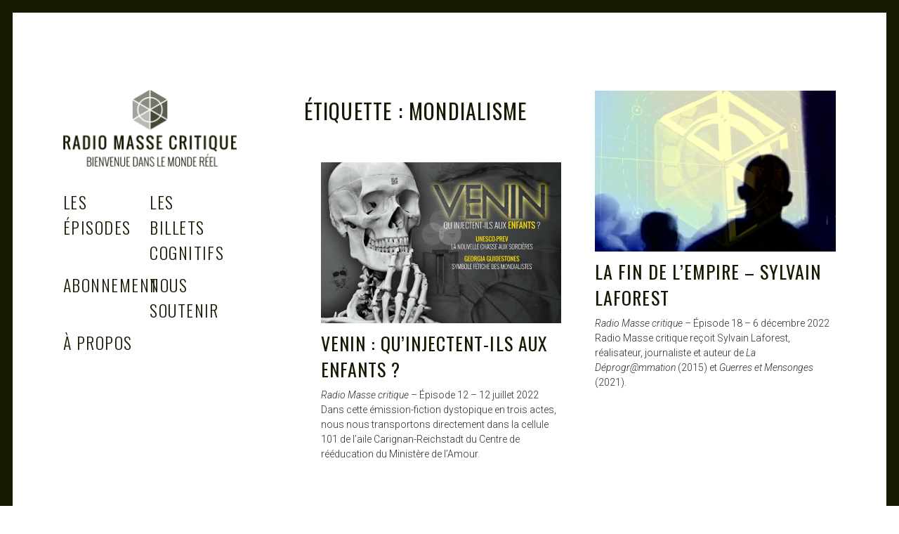

--- FILE ---
content_type: text/html; charset=UTF-8
request_url: https://radio.massecritique.tk/tag/mondialisme/
body_size: 21515
content:
<!DOCTYPE html>
<html lang="fr-CA" prefix="og: http://ogp.me/ns# fb: http://ogp.me/ns/fb#">
<head>
	<meta charset="UTF-8">
	<meta name="viewport" content="width=device-width, initial-scale=1">
	<link rel="profile" href="http://gmpg.org/xfn/11">
	<script type="text/html" id="tmpl-bb-link-preview">
<% if ( link_scrapping ) { %>
	<% if ( link_loading ) { %>
		<span class="bb-url-scrapper-loading bb-ajax-loader"><i class="bb-icon-l bb-icon-spinner animate-spin"></i>Chargement de l’aperçu...</span>
	<% } %>
	<% if ( link_success || link_error ) { %>
		<a title="Annuler l&#039;aperçu" href="#" id="bb-close-link-suggestion">Retirer l&#039;aperçu</a>
		<div class="bb-link-preview-container">

			<% if ( link_images && link_images.length && link_success && ! link_error && '' !== link_image_index ) { %>
				<div id="bb-url-scrapper-img-holder">
					<div class="bb-link-preview-image">
						<div class="bb-link-preview-image-cover">
							<img src="<%= link_images[link_image_index] %>"/>
						</div>
						<div class="bb-link-preview-icons">
							<%
							if ( link_images.length > 1 ) { %>
								<a data-bp-tooltip-pos="up" data-bp-tooltip="Changer l&#039;image" href="#" class="icon-exchange toolbar-button bp-tooltip" id="icon-exchange"><i class="bb-icon-l bb-icon-exchange"></i></a>
							<% } %>
							<% if ( link_images.length ) { %>
								<a data-bp-tooltip-pos="up" data-bp-tooltip="Retirer l&#039;image" href="#" class="icon-image-slash toolbar-button bp-tooltip" id="bb-link-preview-remove-image"><i class="bb-icon-l bb-icon-image-slash"></i></a>
							<% } %>
							<a data-bp-tooltip-pos="up" data-bp-tooltip="Confirmer" class="toolbar-button bp-tooltip" href="#" id="bb-link-preview-select-image">
								<i class="bb-icon-check bb-icon-l"></i>
							</a>
						</div>
					</div>
					<% if ( link_images.length > 1 ) { %>
						<div class="bb-url-thumb-nav">
							<button type="button" id="bb-url-prevPicButton"><span class="bb-icon-l bb-icon-angle-left"></span></button>
							<button type="button" id="bb-url-nextPicButton"><span class="bb-icon-l bb-icon-angle-right"></span></button>
							<div id="bb-url-scrapper-img-count">
								Image <%= link_image_index + 1 %>&nbsp;de&nbsp;<%= link_images.length %>
							</div>
						</div>
					<% } %>
				</div>
			<% } %>

			<% if ( link_success && ! link_error && link_url ) { %>
				<div class="bb-link-preview-info">
					<% var a = document.createElement('a');
						a.href = link_url;
						var hostname = a.hostname;
						var domainName = hostname.replace('www.', '' );
					%>

					<% if ( 'undefined' !== typeof link_title && link_title.trim() && link_description ) { %>
						<p class="bb-link-preview-link-name"><%= domainName %></p>
					<% } %>

					<% if ( link_success && ! link_error ) { %>
						<p class="bb-link-preview-title"><%= link_title %></p>
					<% } %>

					<% if ( link_success && ! link_error ) { %>
						<div class="bb-link-preview-excerpt"><p><%= link_description %></p></div>
					<% } %>
				</div>
			<% } %>
			<% if ( link_error && ! link_success ) { %>
				<div id="bb-url-error" class="bb-url-error"><%= link_error_msg %></div>
			<% } %>
		</div>
	<% } %>
<% } %>
</script>
<script type="text/html" id="tmpl-profile-card-popup">
	<div id="profile-card" class="bb-profile-card bb-popup-card" data-bp-item-id="" data-bp-item-component="members">

		<div class="skeleton-card">
			<div class="skeleton-card-body">
				<div class="skeleton-card-avatar bb-loading-bg"></div>
				<div class="skeleton-card-entity">
					<div class="skeleton-card-type bb-loading-bg"></div>
					<div class="skeleton-card-heading bb-loading-bg"></div>
					<div class="skeleton-card-meta bb-loading-bg"></div>
				</div>
			</div>
						<div class="skeleton-card-footer skeleton-footer-plain">
				<div class="skeleton-card-button bb-loading-bg"></div>
				<div class="skeleton-card-button bb-loading-bg"></div>
				<div class="skeleton-card-button bb-loading-bg"></div>
			</div>
		</div>

		<div class="bb-card-content">
			<div class="bb-card-body">
				<div class="bb-card-avatar">
					<span class="card-profile-status"></span>
					<img src="" alt="">
				</div>
				<div class="bb-card-entity">
					<div class="bb-card-profile-type"></div>
					<h4 class="bb-card-heading"></h4>
					<div class="bb-card-meta">
						<span class="card-meta-item card-meta-joined">Inscrit en <span></span></span>
						<span class="card-meta-item card-meta-last-active"></span>
													<span class="card-meta-item card-meta-followers"></span>
												</div>
				</div>
			</div>
			<div class="bb-card-footer">
								<div class="bb-card-action bb-card-action-outline">
					<a href="" class="card-button card-button-profile">Voir le profil</a>
				</div>
			</div>
		</div>

	</div>
</script>
<script type="text/html" id="tmpl-group-card-popup">
	<div id="group-card" class="bb-group-card bb-popup-card" data-bp-item-id="" data-bp-item-component="groups">

		<div class="skeleton-card">
			<div class="skeleton-card-body">
				<div class="skeleton-card-avatar bb-loading-bg"></div>
				<div class="skeleton-card-entity">
					<div class="skeleton-card-heading bb-loading-bg"></div>
					<div class="skeleton-card-meta bb-loading-bg"></div>
				</div>
			</div>
						<div class="skeleton-card-footer skeleton-footer-plain">
				<div class="skeleton-card-button bb-loading-bg"></div>
				<div class="skeleton-card-button bb-loading-bg"></div>
			</div>
		</div>

		<div class="bb-card-content">
			<div class="bb-card-body">
				<div class="bb-card-avatar">
					<img src="" alt="">
				</div>
				<div class="bb-card-entity">
					<h4 class="bb-card-heading"></h4>
					<div class="bb-card-meta">
						<span class="card-meta-item card-meta-status"></span>
						<span class="card-meta-item card-meta-type"></span>
						<span class="card-meta-item card-meta-last-active"></span>
					</div>
					<div class="card-group-members">
						<span class="bs-group-members"></span>
					</div>
				</div>
			</div>
			<div class="bb-card-footer">
								<div class="bb-card-action bb-card-action-outline">
					<a href="" class="card-button card-button-group">Voir le groupe</a>
				</div>
			</div>
		</div>

	</div>
</script>
<meta name='robots' content='index, follow, max-image-preview:large, max-snippet:-1, max-video-preview:-1' />
<script type="text/javascript">
/* <![CDATA[ */
window.koko_analytics = {"url":"https:\/\/radio.massecritique.tk\/wp-admin\/admin-ajax.php?action=koko_analytics_collect","site_url":"https:\/\/radio.massecritique.tk","post_id":0,"path":"\/tag\/mondialisme\/","method":"cookie","use_cookie":true};
/* ]]> */
</script>
<script>window._wca = window._wca || [];</script>

	<!-- This site is optimized with the Yoast SEO plugin v26.8 - https://yoast.com/product/yoast-seo-wordpress/ -->
	<title>mondialisme Archives - Radio Masse critique</title>
	<link rel="canonical" href="https://radio.massecritique.tk/tag/mondialisme/" />
	<script type="application/ld+json" class="yoast-schema-graph">{"@context":"https://schema.org","@graph":[{"@type":"CollectionPage","@id":"https://radio.massecritique.tk/tag/mondialisme/","url":"https://radio.massecritique.tk/tag/mondialisme/","name":"mondialisme Archives - Radio Masse critique","isPartOf":{"@id":"https://radio.massecritique.tk/#website"},"primaryImageOfPage":{"@id":"https://radio.massecritique.tk/tag/mondialisme/#primaryimage"},"image":{"@id":"https://radio.massecritique.tk/tag/mondialisme/#primaryimage"},"thumbnailUrl":"https://radio.massecritique.tk/wp-content/uploads/sites/14/2022/12/fin-dempire-snap-1080x720-1.jpg","breadcrumb":{"@id":"https://radio.massecritique.tk/tag/mondialisme/#breadcrumb"},"inLanguage":"fr-CA"},{"@type":"ImageObject","inLanguage":"fr-CA","@id":"https://radio.massecritique.tk/tag/mondialisme/#primaryimage","url":"https://radio.massecritique.tk/wp-content/uploads/sites/14/2022/12/fin-dempire-snap-1080x720-1.jpg","contentUrl":"https://radio.massecritique.tk/wp-content/uploads/sites/14/2022/12/fin-dempire-snap-1080x720-1.jpg","width":1080,"height":720,"caption":"Épisode 18 : 6 décembre 2022"},{"@type":"BreadcrumbList","@id":"https://radio.massecritique.tk/tag/mondialisme/#breadcrumb","itemListElement":[{"@type":"ListItem","position":1,"name":"Accueil","item":"https://radio.massecritique.tk/"},{"@type":"ListItem","position":2,"name":"mondialisme"}]},{"@type":"WebSite","@id":"https://radio.massecritique.tk/#website","url":"https://radio.massecritique.tk/","name":"Radio Masse critique","description":"Bienvenue dans le monde réel","publisher":{"@id":"https://radio.massecritique.tk/#organization"},"potentialAction":[{"@type":"SearchAction","target":{"@type":"EntryPoint","urlTemplate":"https://radio.massecritique.tk/?s={search_term_string}"},"query-input":{"@type":"PropertyValueSpecification","valueRequired":true,"valueName":"search_term_string"}}],"inLanguage":"fr-CA"},{"@type":"Organization","@id":"https://radio.massecritique.tk/#organization","name":"Radio Masse critique","url":"https://radio.massecritique.tk/","logo":{"@type":"ImageObject","inLanguage":"fr-CA","@id":"https://radio.massecritique.tk/#/schema/logo/image/","url":"https://radio.massecritique.tk/wp-content/uploads/sites/14/2022/01/radio-masse-critique-bienvenue-dans-le-monde-reel-1000x440-1.png","contentUrl":"https://radio.massecritique.tk/wp-content/uploads/sites/14/2022/01/radio-masse-critique-bienvenue-dans-le-monde-reel-1000x440-1.png","width":1000,"height":440,"caption":"Radio Masse critique"},"image":{"@id":"https://radio.massecritique.tk/#/schema/logo/image/"},"sameAs":["https://www.facebook.com/Radio-Masse-critique-105399312031676"]}]}</script>
	<!-- / Yoast SEO plugin. -->


<link rel='dns-prefetch' href='//static.addtoany.com' />
<link rel='dns-prefetch' href='//stats.wp.com' />
<link rel='dns-prefetch' href='//secure.gravatar.com' />
<link rel='dns-prefetch' href='//fonts.googleapis.com' />
<link rel='dns-prefetch' href='//jetpack.wordpress.com' />
<link rel='dns-prefetch' href='//s0.wp.com' />
<link rel='dns-prefetch' href='//public-api.wordpress.com' />
<link rel='dns-prefetch' href='//0.gravatar.com' />
<link rel='dns-prefetch' href='//1.gravatar.com' />
<link rel='dns-prefetch' href='//2.gravatar.com' />
<link rel="alternate" type="application/rss+xml" title="Radio Masse critique &raquo; Flux" href="https://radio.massecritique.tk/feed/" />
<link rel="alternate" type="application/rss+xml" title="Radio Masse critique &raquo; Flux des commentaires" href="https://radio.massecritique.tk/comments/feed/" />
<link rel="alternate" type="application/rss+xml" title="Radio Masse critique &raquo; Flux de l’étiquette mondialisme" href="https://radio.massecritique.tk/tag/mondialisme/feed/" />
<style id='wp-img-auto-sizes-contain-inline-css' type='text/css'>
img:is([sizes=auto i],[sizes^="auto," i]){contain-intrinsic-size:3000px 1500px}
/*# sourceURL=wp-img-auto-sizes-contain-inline-css */
</style>

<link rel='stylesheet' id='wc-blocks-integration-css' href='https://radio.massecritique.tk/wp-content/plugins/woocommerce-subscriptions/vendor/woocommerce/subscriptions-core/build/index.css?ver=6.7.1' type='text/css' media='all' />
<link rel='stylesheet' id='bp-nouveau-icons-map-css' href='https://radio.massecritique.tk/wp-content/plugins/buddyboss-platform/bp-templates/bp-nouveau/icons/css/icons-map.min.css?ver=2.14.4' type='text/css' media='all' />
<link rel='stylesheet' id='bp-nouveau-bb-icons-css' href='https://radio.massecritique.tk/wp-content/plugins/buddyboss-platform/bp-templates/bp-nouveau/icons/css/bb-icons.min.css?ver=1.0.8' type='text/css' media='all' />
<link rel='stylesheet' id='dashicons-css' href='https://radio.massecritique.tk/wp-includes/css/dashicons.min.css?ver=6.9' type='text/css' media='all' />
<link rel='stylesheet' id='bp-nouveau-css' href='https://radio.massecritique.tk/wp-content/plugins/buddyboss-platform/bp-templates/bp-nouveau/css/buddypress.min.css?ver=2.14.4' type='text/css' media='all' />
<style id='bp-nouveau-inline-css' type='text/css'>
.list-wrap .bs-group-cover a:before{ background:unset; }#buddypress #header-cover-image.has-default, #buddypress #header-cover-image.has-default .guillotine-window img, .bs-group-cover a img{ background-color: #e2e9ef; }
/*# sourceURL=bp-nouveau-inline-css */
</style>
<style id='wp-emoji-styles-inline-css' type='text/css'>

	img.wp-smiley, img.emoji {
		display: inline !important;
		border: none !important;
		box-shadow: none !important;
		height: 1em !important;
		width: 1em !important;
		margin: 0 0.07em !important;
		vertical-align: -0.1em !important;
		background: none !important;
		padding: 0 !important;
	}
/*# sourceURL=wp-emoji-styles-inline-css */
</style>
<link rel='stylesheet' id='wp-block-library-css' href='https://radio.massecritique.tk/wp-includes/css/dist/block-library/style.min.css?ver=6.9' type='text/css' media='all' />
<style id='global-styles-inline-css' type='text/css'>
:root{--wp--preset--aspect-ratio--square: 1;--wp--preset--aspect-ratio--4-3: 4/3;--wp--preset--aspect-ratio--3-4: 3/4;--wp--preset--aspect-ratio--3-2: 3/2;--wp--preset--aspect-ratio--2-3: 2/3;--wp--preset--aspect-ratio--16-9: 16/9;--wp--preset--aspect-ratio--9-16: 9/16;--wp--preset--color--black: #000000;--wp--preset--color--cyan-bluish-gray: #abb8c3;--wp--preset--color--white: #ffffff;--wp--preset--color--pale-pink: #f78da7;--wp--preset--color--vivid-red: #cf2e2e;--wp--preset--color--luminous-vivid-orange: #ff6900;--wp--preset--color--luminous-vivid-amber: #fcb900;--wp--preset--color--light-green-cyan: #7bdcb5;--wp--preset--color--vivid-green-cyan: #00d084;--wp--preset--color--pale-cyan-blue: #8ed1fc;--wp--preset--color--vivid-cyan-blue: #0693e3;--wp--preset--color--vivid-purple: #9b51e0;--wp--preset--gradient--vivid-cyan-blue-to-vivid-purple: linear-gradient(135deg,rgb(6,147,227) 0%,rgb(155,81,224) 100%);--wp--preset--gradient--light-green-cyan-to-vivid-green-cyan: linear-gradient(135deg,rgb(122,220,180) 0%,rgb(0,208,130) 100%);--wp--preset--gradient--luminous-vivid-amber-to-luminous-vivid-orange: linear-gradient(135deg,rgb(252,185,0) 0%,rgb(255,105,0) 100%);--wp--preset--gradient--luminous-vivid-orange-to-vivid-red: linear-gradient(135deg,rgb(255,105,0) 0%,rgb(207,46,46) 100%);--wp--preset--gradient--very-light-gray-to-cyan-bluish-gray: linear-gradient(135deg,rgb(238,238,238) 0%,rgb(169,184,195) 100%);--wp--preset--gradient--cool-to-warm-spectrum: linear-gradient(135deg,rgb(74,234,220) 0%,rgb(151,120,209) 20%,rgb(207,42,186) 40%,rgb(238,44,130) 60%,rgb(251,105,98) 80%,rgb(254,248,76) 100%);--wp--preset--gradient--blush-light-purple: linear-gradient(135deg,rgb(255,206,236) 0%,rgb(152,150,240) 100%);--wp--preset--gradient--blush-bordeaux: linear-gradient(135deg,rgb(254,205,165) 0%,rgb(254,45,45) 50%,rgb(107,0,62) 100%);--wp--preset--gradient--luminous-dusk: linear-gradient(135deg,rgb(255,203,112) 0%,rgb(199,81,192) 50%,rgb(65,88,208) 100%);--wp--preset--gradient--pale-ocean: linear-gradient(135deg,rgb(255,245,203) 0%,rgb(182,227,212) 50%,rgb(51,167,181) 100%);--wp--preset--gradient--electric-grass: linear-gradient(135deg,rgb(202,248,128) 0%,rgb(113,206,126) 100%);--wp--preset--gradient--midnight: linear-gradient(135deg,rgb(2,3,129) 0%,rgb(40,116,252) 100%);--wp--preset--font-size--small: 13px;--wp--preset--font-size--medium: 20px;--wp--preset--font-size--large: 36px;--wp--preset--font-size--x-large: 42px;--wp--preset--spacing--20: 0.44rem;--wp--preset--spacing--30: 0.67rem;--wp--preset--spacing--40: 1rem;--wp--preset--spacing--50: 1.5rem;--wp--preset--spacing--60: 2.25rem;--wp--preset--spacing--70: 3.38rem;--wp--preset--spacing--80: 5.06rem;--wp--preset--shadow--natural: 6px 6px 9px rgba(0, 0, 0, 0.2);--wp--preset--shadow--deep: 12px 12px 50px rgba(0, 0, 0, 0.4);--wp--preset--shadow--sharp: 6px 6px 0px rgba(0, 0, 0, 0.2);--wp--preset--shadow--outlined: 6px 6px 0px -3px rgb(255, 255, 255), 6px 6px rgb(0, 0, 0);--wp--preset--shadow--crisp: 6px 6px 0px rgb(0, 0, 0);}:where(.is-layout-flex){gap: 0.5em;}:where(.is-layout-grid){gap: 0.5em;}body .is-layout-flex{display: flex;}.is-layout-flex{flex-wrap: wrap;align-items: center;}.is-layout-flex > :is(*, div){margin: 0;}body .is-layout-grid{display: grid;}.is-layout-grid > :is(*, div){margin: 0;}:where(.wp-block-columns.is-layout-flex){gap: 2em;}:where(.wp-block-columns.is-layout-grid){gap: 2em;}:where(.wp-block-post-template.is-layout-flex){gap: 1.25em;}:where(.wp-block-post-template.is-layout-grid){gap: 1.25em;}.has-black-color{color: var(--wp--preset--color--black) !important;}.has-cyan-bluish-gray-color{color: var(--wp--preset--color--cyan-bluish-gray) !important;}.has-white-color{color: var(--wp--preset--color--white) !important;}.has-pale-pink-color{color: var(--wp--preset--color--pale-pink) !important;}.has-vivid-red-color{color: var(--wp--preset--color--vivid-red) !important;}.has-luminous-vivid-orange-color{color: var(--wp--preset--color--luminous-vivid-orange) !important;}.has-luminous-vivid-amber-color{color: var(--wp--preset--color--luminous-vivid-amber) !important;}.has-light-green-cyan-color{color: var(--wp--preset--color--light-green-cyan) !important;}.has-vivid-green-cyan-color{color: var(--wp--preset--color--vivid-green-cyan) !important;}.has-pale-cyan-blue-color{color: var(--wp--preset--color--pale-cyan-blue) !important;}.has-vivid-cyan-blue-color{color: var(--wp--preset--color--vivid-cyan-blue) !important;}.has-vivid-purple-color{color: var(--wp--preset--color--vivid-purple) !important;}.has-black-background-color{background-color: var(--wp--preset--color--black) !important;}.has-cyan-bluish-gray-background-color{background-color: var(--wp--preset--color--cyan-bluish-gray) !important;}.has-white-background-color{background-color: var(--wp--preset--color--white) !important;}.has-pale-pink-background-color{background-color: var(--wp--preset--color--pale-pink) !important;}.has-vivid-red-background-color{background-color: var(--wp--preset--color--vivid-red) !important;}.has-luminous-vivid-orange-background-color{background-color: var(--wp--preset--color--luminous-vivid-orange) !important;}.has-luminous-vivid-amber-background-color{background-color: var(--wp--preset--color--luminous-vivid-amber) !important;}.has-light-green-cyan-background-color{background-color: var(--wp--preset--color--light-green-cyan) !important;}.has-vivid-green-cyan-background-color{background-color: var(--wp--preset--color--vivid-green-cyan) !important;}.has-pale-cyan-blue-background-color{background-color: var(--wp--preset--color--pale-cyan-blue) !important;}.has-vivid-cyan-blue-background-color{background-color: var(--wp--preset--color--vivid-cyan-blue) !important;}.has-vivid-purple-background-color{background-color: var(--wp--preset--color--vivid-purple) !important;}.has-black-border-color{border-color: var(--wp--preset--color--black) !important;}.has-cyan-bluish-gray-border-color{border-color: var(--wp--preset--color--cyan-bluish-gray) !important;}.has-white-border-color{border-color: var(--wp--preset--color--white) !important;}.has-pale-pink-border-color{border-color: var(--wp--preset--color--pale-pink) !important;}.has-vivid-red-border-color{border-color: var(--wp--preset--color--vivid-red) !important;}.has-luminous-vivid-orange-border-color{border-color: var(--wp--preset--color--luminous-vivid-orange) !important;}.has-luminous-vivid-amber-border-color{border-color: var(--wp--preset--color--luminous-vivid-amber) !important;}.has-light-green-cyan-border-color{border-color: var(--wp--preset--color--light-green-cyan) !important;}.has-vivid-green-cyan-border-color{border-color: var(--wp--preset--color--vivid-green-cyan) !important;}.has-pale-cyan-blue-border-color{border-color: var(--wp--preset--color--pale-cyan-blue) !important;}.has-vivid-cyan-blue-border-color{border-color: var(--wp--preset--color--vivid-cyan-blue) !important;}.has-vivid-purple-border-color{border-color: var(--wp--preset--color--vivid-purple) !important;}.has-vivid-cyan-blue-to-vivid-purple-gradient-background{background: var(--wp--preset--gradient--vivid-cyan-blue-to-vivid-purple) !important;}.has-light-green-cyan-to-vivid-green-cyan-gradient-background{background: var(--wp--preset--gradient--light-green-cyan-to-vivid-green-cyan) !important;}.has-luminous-vivid-amber-to-luminous-vivid-orange-gradient-background{background: var(--wp--preset--gradient--luminous-vivid-amber-to-luminous-vivid-orange) !important;}.has-luminous-vivid-orange-to-vivid-red-gradient-background{background: var(--wp--preset--gradient--luminous-vivid-orange-to-vivid-red) !important;}.has-very-light-gray-to-cyan-bluish-gray-gradient-background{background: var(--wp--preset--gradient--very-light-gray-to-cyan-bluish-gray) !important;}.has-cool-to-warm-spectrum-gradient-background{background: var(--wp--preset--gradient--cool-to-warm-spectrum) !important;}.has-blush-light-purple-gradient-background{background: var(--wp--preset--gradient--blush-light-purple) !important;}.has-blush-bordeaux-gradient-background{background: var(--wp--preset--gradient--blush-bordeaux) !important;}.has-luminous-dusk-gradient-background{background: var(--wp--preset--gradient--luminous-dusk) !important;}.has-pale-ocean-gradient-background{background: var(--wp--preset--gradient--pale-ocean) !important;}.has-electric-grass-gradient-background{background: var(--wp--preset--gradient--electric-grass) !important;}.has-midnight-gradient-background{background: var(--wp--preset--gradient--midnight) !important;}.has-small-font-size{font-size: var(--wp--preset--font-size--small) !important;}.has-medium-font-size{font-size: var(--wp--preset--font-size--medium) !important;}.has-large-font-size{font-size: var(--wp--preset--font-size--large) !important;}.has-x-large-font-size{font-size: var(--wp--preset--font-size--x-large) !important;}
/*# sourceURL=global-styles-inline-css */
</style>

<style id='classic-theme-styles-inline-css' type='text/css'>
/*! This file is auto-generated */
.wp-block-button__link{color:#fff;background-color:#32373c;border-radius:9999px;box-shadow:none;text-decoration:none;padding:calc(.667em + 2px) calc(1.333em + 2px);font-size:1.125em}.wp-block-file__button{background:#32373c;color:#fff;text-decoration:none}
/*# sourceURL=/wp-includes/css/classic-themes.min.css */
</style>
<link rel='stylesheet' id='bp-mentions-css-css' href='https://radio.massecritique.tk/wp-content/plugins/buddyboss-platform/bp-core/css/mentions.min.css?ver=2.14.4' type='text/css' media='all' />
<link rel='stylesheet' id='woocommerce-layout-css' href='https://radio.massecritique.tk/wp-content/plugins/woocommerce/assets/css/woocommerce-layout.css?ver=10.4.3' type='text/css' media='all' />
<style id='woocommerce-layout-inline-css' type='text/css'>

	.infinite-scroll .woocommerce-pagination {
		display: none;
	}
/*# sourceURL=woocommerce-layout-inline-css */
</style>
<link rel='stylesheet' id='woocommerce-smallscreen-css' href='https://radio.massecritique.tk/wp-content/plugins/woocommerce/assets/css/woocommerce-smallscreen.css?ver=10.4.3' type='text/css' media='only screen and (max-width: 768px)' />
<link rel='stylesheet' id='woocommerce-general-css' href='https://radio.massecritique.tk/wp-content/plugins/woocommerce/assets/css/woocommerce.css?ver=10.4.3' type='text/css' media='all' />
<style id='woocommerce-inline-inline-css' type='text/css'>
.woocommerce form .form-row .required { visibility: visible; }
/*# sourceURL=woocommerce-inline-inline-css */
</style>
<link rel='stylesheet' id='patch-lite-font-awesome-style-css' href='https://radio.massecritique.tk/wp-content/themes/patch-lite/assets/css/font-awesome.css?ver=4.3.0' type='text/css' media='all' />
<link rel='stylesheet' id='patch-style-css' href='https://radio.massecritique.tk/wp-content/themes/patch-lite/style.css?ver=1.3.4' type='text/css' media='all' />
<link rel='stylesheet' id='patch-fonts-css' href='//fonts.googleapis.com/css?family=Roboto%3A500%2C400%2C300%2C500italic%2C400italic%2C300italic%7COswald%3A300%2C400%2C700&#038;subset=latin%2Clatin-ext' type='text/css' media='all' />
<link rel='stylesheet' id='addtoany-css' href='https://radio.massecritique.tk/wp-content/plugins/add-to-any/addtoany.min.css?ver=1.16' type='text/css' media='all' />
<script type="text/javascript" id="bb-twemoji-js-extra">
/* <![CDATA[ */
var bbemojiSettings = {"baseUrl":"https://s.w.org/images/core/emoji/14.0.0/72x72/","ext":".png","svgUrl":"https://s.w.org/images/core/emoji/14.0.0/svg/","svgExt":".svg"};
//# sourceURL=bb-twemoji-js-extra
/* ]]> */
</script>
<script type="text/javascript" src="https://radio.massecritique.tk/wp-includes/js/twemoji.min.js?ver=2.14.4" id="bb-twemoji-js"></script>
<script type="text/javascript" src="https://radio.massecritique.tk/wp-content/plugins/buddyboss-platform/bp-core/js/bb-emoji-loader.min.js?ver=2.14.4" id="bb-emoji-loader-js"></script>
<script type="text/javascript" src="https://radio.massecritique.tk/wp-includes/js/jquery/jquery.min.js?ver=3.7.1" id="jquery-core-js"></script>
<script type="text/javascript" src="https://radio.massecritique.tk/wp-includes/js/jquery/jquery-migrate.min.js?ver=3.4.1" id="jquery-migrate-js"></script>
<script type="text/javascript" src="https://radio.massecritique.tk/wp-content/plugins/buddyboss-platform/bp-core/js/widget-members.min.js?ver=2.14.4" id="bp-widget-members-js"></script>
<script type="text/javascript" src="https://radio.massecritique.tk/wp-content/plugins/buddyboss-platform/bp-core/js/jquery-query.min.js?ver=2.14.4" id="bp-jquery-query-js"></script>
<script type="text/javascript" src="https://radio.massecritique.tk/wp-content/plugins/buddyboss-platform/bp-core/js/vendor/jquery-cookie.min.js?ver=2.14.4" id="bp-jquery-cookie-js"></script>
<script type="text/javascript" src="https://radio.massecritique.tk/wp-content/plugins/buddyboss-platform/bp-core/js/vendor/jquery-scroll-to.min.js?ver=2.14.4" id="bp-jquery-scroll-to-js"></script>
<script type="text/javascript" id="addtoany-core-js-before">
/* <![CDATA[ */
window.a2a_config=window.a2a_config||{};a2a_config.callbacks=[];a2a_config.overlays=[];a2a_config.templates={};a2a_localize = {
	Share: "Share",
	Save: "Save",
	Subscribe: "Subscribe",
	Email: "Email",
	Bookmark: "Bookmark",
	ShowAll: "Show all",
	ShowLess: "Show less",
	FindServices: "Find service(s)",
	FindAnyServiceToAddTo: "Instantly find any service to add to",
	PoweredBy: "Powered by",
	ShareViaEmail: "Share via email",
	SubscribeViaEmail: "Subscribe via email",
	BookmarkInYourBrowser: "Bookmark in your browser",
	BookmarkInstructions: "Press Ctrl+D or \u2318+D to bookmark this page",
	AddToYourFavorites: "Add to your favorites",
	SendFromWebOrProgram: "Send from any email address or email program",
	EmailProgram: "Email program",
	More: "More&#8230;",
	ThanksForSharing: "Thanks for sharing!",
	ThanksForFollowing: "Thanks for following!"
};


//# sourceURL=addtoany-core-js-before
/* ]]> */
</script>
<script type="text/javascript" defer src="https://static.addtoany.com/menu/page.js" id="addtoany-core-js"></script>
<script type="text/javascript" defer src="https://radio.massecritique.tk/wp-content/plugins/add-to-any/addtoany.min.js?ver=1.1" id="addtoany-jquery-js"></script>
<script type="text/javascript" src="https://radio.massecritique.tk/wp-content/plugins/woocommerce/assets/js/jquery-blockui/jquery.blockUI.min.js?ver=2.7.0-wc.10.4.3" id="wc-jquery-blockui-js" defer="defer" data-wp-strategy="defer"></script>
<script type="text/javascript" id="wc-add-to-cart-js-extra">
/* <![CDATA[ */
var wc_add_to_cart_params = {"ajax_url":"/wp-admin/admin-ajax.php","wc_ajax_url":"/?wc-ajax=%%endpoint%%","i18n_view_cart":"Voir le panier","cart_url":"https://radio.massecritique.tk/panier/","is_cart":"","cart_redirect_after_add":"no"};
//# sourceURL=wc-add-to-cart-js-extra
/* ]]> */
</script>
<script type="text/javascript" src="https://radio.massecritique.tk/wp-content/plugins/woocommerce/assets/js/frontend/add-to-cart.min.js?ver=10.4.3" id="wc-add-to-cart-js" defer="defer" data-wp-strategy="defer"></script>
<script type="text/javascript" src="https://radio.massecritique.tk/wp-content/plugins/woocommerce/assets/js/js-cookie/js.cookie.min.js?ver=2.1.4-wc.10.4.3" id="wc-js-cookie-js" defer="defer" data-wp-strategy="defer"></script>
<script type="text/javascript" id="woocommerce-js-extra">
/* <![CDATA[ */
var woocommerce_params = {"ajax_url":"/wp-admin/admin-ajax.php","wc_ajax_url":"/?wc-ajax=%%endpoint%%","i18n_password_show":"Afficher le mot de passe","i18n_password_hide":"Cacher le mot de passe"};
//# sourceURL=woocommerce-js-extra
/* ]]> */
</script>
<script type="text/javascript" src="https://radio.massecritique.tk/wp-content/plugins/woocommerce/assets/js/frontend/woocommerce.min.js?ver=10.4.3" id="woocommerce-js" defer="defer" data-wp-strategy="defer"></script>
<script type="text/javascript" src="https://stats.wp.com/s-202606.js" id="woocommerce-analytics-js" defer="defer" data-wp-strategy="defer"></script>
<link rel="https://api.w.org/" href="https://radio.massecritique.tk/wp-json/" /><link rel="alternate" title="JSON" type="application/json" href="https://radio.massecritique.tk/wp-json/wp/v2/tags/90" /><link rel="EditURI" type="application/rsd+xml" title="RSD" href="https://radio.massecritique.tk/xmlrpc.php?rsd" />
<meta name="generator" content="WordPress 6.9" />
<meta name="generator" content="Seriously Simple Podcasting 3.14.2" />
<meta name="generator" content="WooCommerce 10.4.3" />
		<!-- Custom Logo: hide header text -->
		<style id="custom-logo-css" type="text/css">
			.site-title, .site-description-text {
				position: absolute;
				clip-path: inset(50%);
			}
		</style>
		
	<script>var ajaxurl = 'https://radio.massecritique.tk/wp-admin/admin-ajax.php';</script>

	
<link rel="alternate" type="application/rss+xml" title="Flux RSS du podcast" href="https://radio.massecritique.tk/feed/podcast" />

	<style>img#wpstats{display:none}</style>
			<noscript><style>.woocommerce-product-gallery{ opacity: 1 !important; }</style></noscript>
	<link rel="icon" href="https://radio.massecritique.tk/wp-content/uploads/sites/14/2023/02/cropped-radio-masse-critique-512-patchecran-ffde00-32x32.png" sizes="32x32" />
<link rel="icon" href="https://radio.massecritique.tk/wp-content/uploads/sites/14/2023/02/cropped-radio-masse-critique-512-patchecran-ffde00-192x192.png" sizes="192x192" />
<link rel="apple-touch-icon" href="https://radio.massecritique.tk/wp-content/uploads/sites/14/2023/02/cropped-radio-masse-critique-512-patchecran-ffde00-180x180.png" />
<meta name="msapplication-TileImage" content="https://radio.massecritique.tk/wp-content/uploads/sites/14/2023/02/cropped-radio-masse-critique-512-patchecran-ffde00-270x270.png" />
			<style id="customify_output_style">
				:root { --sm-color-primary: #ffeb00; }
:root { --sm-color-secondary: #cae00f; }
:root { --sm-color-tertiary: #bbd916; }
:root { --sm-dark-primary: #161a03; }
:root { --sm-dark-secondary: #2a2c29; }
:root { --sm-dark-tertiary: #7e8073; }
:root { --sm-light-primary: #ffffff; }
:root { --sm-light-secondary: #fcfcf5; }
:root { --sm-light-tertiary: #f4f7e6; }
.site-header a, .nav--social a:before, div#infinite-handle span, :first-child:not(input) ~ .form-submit #submit { color: #161a03; }
.nav--main li:hover > a, 
 .nav--social.nav--social a:hover:before, 
 .nav--main li[class*="current-menu"] > a { background-color: #ffeb00; }
body { border-color: #161a03; }
body:before, .site-footer { background-color: #161a03; }
.single .entry-title, .page .entry-title, .dropcap,
 .comment-number,
 .overlay--search .search-field { color: #161a03; }
.comment-number.comment-number--dark, .comment-reply-title:before { background-color: #161a03; }
body,
 .pagination a, 
 .pagination span,
 .pagination span.current,
 .pagination a:hover,
 .page-numbers.prev, 
 .page-numbers.next { color: #2a2c29; }
.entry-card .entry-image { background-color: #2a2c29; }
.pagination span.current,
 .pagination a:hover { border-color: #2a2c29; }
body, .entry-card,
 .comment-number,
 textarea,
 .mobile-header-wrapper,
 .main-navigation,
 .overlay--search,
 .overlay--search .search-field,
 .sharing-hidden .inner,
 .nav--main ul,
 input { background-color: #ffffff; }
.entry-card--text .entry-title, 
 .site-footer a[rel="designer"], 
 .comments-area:after, 
 .comment-number.comment-number--dark, 
 .comment-reply-title:before, 
 .add-comment .add-comment__button,
 :first-child:not(input) ~ .form-submit #submit:hover,
 .comments_add-comment:hover,
 .entry-card:hover .cat-links a,
 .cat-links a { color: #ffffff; }
.search-form .search-submit { border-color: #ffffff; }
#arrow { fill: #ffffff; }
.sharing-hidden .inner:after { border-bottom-color: #ffffff; }
body { --box-shadow-color: #ffffff; }

        .single .entry-content a:not([class]), 
        .page:not(.entry-card) .entry-content a:not([class]) {
            box-shadow: #ffffff 0 0.85em inset;
}
.nav--main li[class*="current-menu"] > a, .nav--main li:hover > a {
            box-shadow: #ffffff 0 24px inset;
}
@media only screen and (min-width: 900px) {.nav--main ul li[class*="current-menu"] > a, .nav--main ul li:hover > a {
                box-shadow: #ffffff 0 16px inset;
}
}
a, .recentcomments a { color: #161a03; }
.single .entry-content a:not([class]), 
 .page .entry-content a:not([class]) { background-color: #ffeb00; }
.dropcap{
			text-shadow: 2px 2px 0 var(--box-shadow-color), 4px 4px 0 #ffeb00;
}
.entry-card.format-quote .entry-content a:not([class]){
			box-shadow: inset 0 -3px 0 #ffeb00;
}
h1 a,
 .site-title a,
 h2 a,
 h3 a,
 .entry-card.format-quote .entry-content a:hover,
 .bypostauthor .comment__author-name:before,
 .site-footer a:hover, .test { color: #ffeb00; }
#bar { fill: #ffeb00; }
.smart-link,
 .edit-link a,
 .author-info__link,
 .comments_add-comment,
 .comment .comment-reply-title a,
 .page-links a,
 :first-child:not(input) ~ .form-submit #submit,
 .sidebar .widget a:hover,
 .highlight,
 .sticky .sticky-post,
 .nav--social a:hover:before,
 .jetpack_subscription_widget input[type="submit"],
 .jetpack_subscription_widget button[type="submit"],
 .widget_blog_subscription input[type="submit"],
 .widget_blog_subscription button[type="submit"],
 .search-form .search-submit,
 div#infinite-handle span:after,
 .entry-format { background-color: #ffeb00; }
::-moz-selection { background-color: #ffeb00; }
::selection { background-color: #ffeb00; }
.cat-links {
			  color: #000;
			  background-color: ffeb00;
        }.sticky .sticky-post:before,
 .sticky .sticky-post:after { border-top-color: #ffeb00; }
h1, .site-title a { color: #161a03; }
h2, blockquote { color: #161a03; }
h3 { color: #161a03; }
h4 { color: #161a03; }
h5 { color: #161a03; }
h6 { color: #161a03; }
.site-footer { color: #ffffff; }
.site-footer a { color: #ffffff; }
.entry-card:not(.entry-card--text) .entry-title, .byline, .posted-on { color: #161a03; }
.entry-card--text .entry-header { background-color: #161a03; }
			</style>
					<style type="text/css" id="wp-custom-css">
			#subscribe-submit button {
	color: black;
  padding: 7px 13px !important;
}
.widget_links ul.blogroll li {
	margin-bottom:12px;
	line-height:24px;
}
.widget_links ul.blogroll li a img {
	vertical-align: middle;
	max-width: 24px;
	max-height: 24px;
	border-radius: 6px;
	margin-right: 4px;
	position: relative;
  top:-2px;
}
#odysee-iframe {
	border-radius: 4px;
}
 div#lettre-ouverte, .bordure { border: 3px solid black; }
div#lettre-ouverte-lien h2 { margin-bottom: 0; }
div#lettre-ouverte-lien h3 { margin-top: 0; line-height: 1.25; }
 #lettre-ouverte .addtoany_shortcode, .bordure .addtoany_shortcode { text-align:center; margin: auto; }		</style>
		
    <!-- START - Open Graph and Twitter Card Tags 3.3.9 -->
     <!-- Facebook Open Graph -->
      <meta property="og:locale" content="fr_CA"/>
      <meta property="og:site_name" content="Radio Masse critique"/>
      <meta property="og:title" content="mondialisme Archives - Radio Masse critique"/>
      <meta property="og:url" content="https://radio.massecritique.tk/tag/mondialisme/"/>
      <meta property="og:type" content="article"/>
      <meta property="og:description" content="Bienvenue dans le monde réel"/>
      <meta property="og:image" content="https://radio.massecritique.tk/wp-content/uploads/sites/14/2022/01/radio-masse-critique-bienvenue-dans-le-monde-reel-2400.png"/>
      <meta property="og:image:url" content="https://radio.massecritique.tk/wp-content/uploads/sites/14/2022/01/radio-masse-critique-bienvenue-dans-le-monde-reel-2400.png"/>
      <meta property="og:image:secure_url" content="https://radio.massecritique.tk/wp-content/uploads/sites/14/2022/01/radio-masse-critique-bienvenue-dans-le-monde-reel-2400.png"/>
     <!-- Google+ / Schema.org -->
     <!-- Twitter Cards -->
      <meta name="twitter:title" content="mondialisme Archives - Radio Masse critique"/>
      <meta name="twitter:url" content="https://radio.massecritique.tk/tag/mondialisme/"/>
      <meta name="twitter:description" content="Bienvenue dans le monde réel"/>
      <meta name="twitter:image" content="https://radio.massecritique.tk/wp-content/uploads/sites/14/2022/01/radio-masse-critique-bienvenue-dans-le-monde-reel-2400.png"/>
      <meta name="twitter:card" content="summary_large_image"/>
     <!-- SEO -->
     <!-- Misc. tags -->
     <!-- is_tag | yoast_seo -->
    <!-- END - Open Graph and Twitter Card Tags 3.3.9 -->
        
    <link rel='stylesheet' id='wc-stripe-blocks-checkout-style-css' href='https://radio.massecritique.tk/wp-content/plugins/woocommerce-gateway-stripe/build/upe-blocks.css?ver=5149cca93b0373758856' type='text/css' media='all' />
<link rel='stylesheet' id='wc-blocks-style-css' href='https://radio.massecritique.tk/wp-content/plugins/woocommerce/assets/client/blocks/wc-blocks.css?ver=wc-10.4.3' type='text/css' media='all' />
</head>

<body class="bp-nouveau archive tag tag-mondialisme tag-90 wp-custom-logo wp-theme-patch-lite theme-patch-lite woocommerce-no-js group-blog layout-grid bp-search no-js">


<div id="page" class="hfeed site">
	<a class="skip-link screen-reader-text" href="#content">Skip to content</a>

	<div id="content" class="site-content">
		<div class="container">

		
	<div id="primary" class="content-area">
		<main id="main" class="site-main" role="main">

			
<div id="posts" class="grid grid--4col-@huge  grid--3col-@desk  grid--2col-@lap">

	
<div class="grid__item">
<header id="masthead" class="site-header" role="banner">
	<div class="site-branding">

		<a href="https://radio.massecritique.tk/" class="custom-logo-link" rel="home"><img width="1000" height="440" src="https://radio.massecritique.tk/wp-content/uploads/sites/14/2022/01/radio-masse-critique-bienvenue-dans-le-monde-reel-1000x440-1.png" class="custom-logo" alt="RADIO MASSE CRITIQUE" decoding="async" fetchpriority="high" srcset="https://radio.massecritique.tk/wp-content/uploads/sites/14/2022/01/radio-masse-critique-bienvenue-dans-le-monde-reel-1000x440-1.png 1000w, https://radio.massecritique.tk/wp-content/uploads/sites/14/2022/01/radio-masse-critique-bienvenue-dans-le-monde-reel-1000x440-1-300x132.png 300w, https://radio.massecritique.tk/wp-content/uploads/sites/14/2022/01/radio-masse-critique-bienvenue-dans-le-monde-reel-1000x440-1-768x338.png 768w, https://radio.massecritique.tk/wp-content/uploads/sites/14/2022/01/radio-masse-critique-bienvenue-dans-le-monde-reel-1000x440-1-640x282.png 640w, https://radio.massecritique.tk/wp-content/uploads/sites/14/2022/01/radio-masse-critique-bienvenue-dans-le-monde-reel-1000x440-1-600x264.png 600w" sizes="(max-width: 1000px) 100vw, 1000px" data-attachment-id="132" data-permalink="https://radio.massecritique.tk/radio-masse-critique-bienvenue-dans-le-monde-reel-1000x440/" data-orig-file="https://radio.massecritique.tk/wp-content/uploads/sites/14/2022/01/radio-masse-critique-bienvenue-dans-le-monde-reel-1000x440-1.png" data-orig-size="1000,440" data-comments-opened="1" data-image-meta="{&quot;aperture&quot;:&quot;0&quot;,&quot;credit&quot;:&quot;&quot;,&quot;camera&quot;:&quot;&quot;,&quot;caption&quot;:&quot;&quot;,&quot;created_timestamp&quot;:&quot;0&quot;,&quot;copyright&quot;:&quot;&quot;,&quot;focal_length&quot;:&quot;0&quot;,&quot;iso&quot;:&quot;0&quot;,&quot;shutter_speed&quot;:&quot;0&quot;,&quot;title&quot;:&quot;&quot;,&quot;orientation&quot;:&quot;0&quot;}" data-image-title="Bienvenue dans le monde réel" data-image-description="" data-image-caption="" data-medium-file="https://radio.massecritique.tk/wp-content/uploads/sites/14/2022/01/radio-masse-critique-bienvenue-dans-le-monde-reel-1000x440-1-300x132.png" data-large-file="https://radio.massecritique.tk/wp-content/uploads/sites/14/2022/01/radio-masse-critique-bienvenue-dans-le-monde-reel-1000x440-1.png" /></a><div class="site-title">
		<a href="https://radio.massecritique.tk/" rel="home">
			Radio Masse critique		</a>

		</div>
		
			<div class="site-description">
				<span class="site-description-text">Bienvenue dans le monde réel</span>
			</div>

		
	</div><!-- .site-branding -->

	<nav id="site-navigation" class="main-navigation" role="navigation">

		<ul id="menu-menu" class="nav nav--main"><li id="menu-item-164" class="menu-item menu-item-type-taxonomy menu-item-object-category menu-item-164"><a href="https://radio.massecritique.tk/category/episodes/">Les épisodes</a></li>
<li id="menu-item-21" class="menu-item menu-item-type-taxonomy menu-item-object-category menu-item-21"><a href="https://radio.massecritique.tk/category/billets-cognitifs/">Les billets cognitifs</a></li>
<li id="menu-item-269" class="menu-item menu-item-type-post_type menu-item-object-page menu-item-269"><a href="https://radio.massecritique.tk/abonnement/">Abonnement</a></li>
<li id="menu-item-141" class="menu-item menu-item-type-post_type menu-item-object-page menu-item-141"><a href="https://radio.massecritique.tk/soutien/">Nous soutenir</a></li>
<li id="menu-item-137" class="menu-item menu-item-type-post_type menu-item-object-page menu-item-137"><a href="https://radio.massecritique.tk/radio-masse-critique/">À propos</a></li>
</ul>
	</nav><!-- #site-navigation -->

</header><!-- #masthead -->

</div>
			<div class="grid__item">

				
					<div class="page-header entry-card">
						<header class="entry-header">
						<h1 class="page-title">Étiquette : <span>mondialisme</span></h1>
												</header>
					</div><!-- .page-header -->

				
			</div><!-- .grid__item -->

		
<div class="grid__item">

	<article id="post-979" class="post-979 post type-post status-publish format-standard has-post-thumbnail hentry category-episodes tag-aldous-huxley tag-anthony-fauci tag-bill-gates tag-censure tag-commission-trilaterale tag-convergence-bionumerique tag-depopulation tag-desinformation tag-forum-economique-mondial tag-george-orwell tag-georgia-guidestones tag-identite-numerique tag-injections-geniques tag-klaus-schwab tag-libre-arbitre tag-mondialisme tag-naomi-klein tag-psychiatrisation tag-sylvain-laforest tag-transhumanisme tag-ukraine tag-unesco-prev series-public speaker-jocelyn speaker-nicolas speaker-stephane speaker-sylvain-laforest-realisateur-et-auteur entry-card  js-masonry-item entry-card--square">

		<div class="entry-meta"><span class="cat-links"><a href="https://radio.massecritique.tk/category/episodes/" rel=&quot;category tag&quot;>Épisodes</a></span><span class="byline">6 Décembre</span></div><!-- .entry-meta -->

		
			<a href="https://radio.massecritique.tk/2022/12/06/fin-dempire-sylvain-laforest/" class="entry-image--square entry-image">

				
				<span class="hover" role="presentation">Lire</span>
				<div class="entry-image-wrapper">
					<img width="640" height="427" src="https://radio.massecritique.tk/wp-content/uploads/sites/14/2022/12/fin-dempire-snap-1080x720-1-640x427.jpg" class="attachment-patch-masonry-image size-patch-masonry-image wp-post-image" alt="" decoding="async" srcset="https://radio.massecritique.tk/wp-content/uploads/sites/14/2022/12/fin-dempire-snap-1080x720-1-640x427.jpg 640w, https://radio.massecritique.tk/wp-content/uploads/sites/14/2022/12/fin-dempire-snap-1080x720-1-300x200.jpg 300w, https://radio.massecritique.tk/wp-content/uploads/sites/14/2022/12/fin-dempire-snap-1080x720-1-1024x683.jpg 1024w, https://radio.massecritique.tk/wp-content/uploads/sites/14/2022/12/fin-dempire-snap-1080x720-1-768x512.jpg 768w, https://radio.massecritique.tk/wp-content/uploads/sites/14/2022/12/fin-dempire-snap-1080x720-1-750x500.jpg 750w, https://radio.massecritique.tk/wp-content/uploads/sites/14/2022/12/fin-dempire-snap-1080x720-1-600x400.jpg 600w, https://radio.massecritique.tk/wp-content/uploads/sites/14/2022/12/fin-dempire-snap-1080x720-1.jpg 1080w" sizes="(max-width: 640px) 100vw, 640px" data-attachment-id="983" data-permalink="https://radio.massecritique.tk/2022/12/06/fin-dempire-sylvain-laforest/lavc58-134-100/" data-orig-file="https://radio.massecritique.tk/wp-content/uploads/sites/14/2022/12/fin-dempire-snap-1080x720-1.jpg" data-orig-size="1080,720" data-comments-opened="1" data-image-meta="{&quot;aperture&quot;:&quot;0&quot;,&quot;credit&quot;:&quot;&quot;,&quot;camera&quot;:&quot;&quot;,&quot;caption&quot;:&quot;Lavc58.134.100&quot;,&quot;created_timestamp&quot;:&quot;0&quot;,&quot;copyright&quot;:&quot;&quot;,&quot;focal_length&quot;:&quot;0&quot;,&quot;iso&quot;:&quot;0&quot;,&quot;shutter_speed&quot;:&quot;0&quot;,&quot;title&quot;:&quot;Lavc58.134.100&quot;,&quot;orientation&quot;:&quot;1&quot;}" data-image-title="Fin d&amp;#8217;empire avec Sylvain Laforest" data-image-description="" data-image-caption="&lt;p&gt;Épisode 18 : 6 décembre 2022&lt;/p&gt;
" data-medium-file="https://radio.massecritique.tk/wp-content/uploads/sites/14/2022/12/fin-dempire-snap-1080x720-1-300x200.jpg" data-large-file="https://radio.massecritique.tk/wp-content/uploads/sites/14/2022/12/fin-dempire-snap-1080x720-1-1024x683.jpg" />				</div>
			</a>

		
		
		<header class="entry-header entry-header--medium">

			
			<h1 class="entry-title"><a href="https://radio.massecritique.tk/2022/12/06/fin-dempire-sylvain-laforest/" rel="bookmark">La Fin de l&#8217;empire – Sylvain Laforest</a></h1>
		</header><!-- .entry-header -->

		
		<div class="entry-content entry-content--long">

			<p><em>Radio Masse critique</em> – Épisode 18 – 6 décembre 2022<br />
Radio Masse critique reçoit Sylvain Laforest, réalisateur, journaliste et auteur de <em>La Déprogr@mmation</em> (2015) et <em>Guerres et Mensonges</em> (2021).</p>

			
		</div><!-- .entry-content -->

	</article><!-- #post-## -->

</div><!-- .grid__item -->

<div class="grid__item">

	<article id="post-604" class="post-604 post type-post status-publish format-standard has-post-thumbnail hentry category-episodes tag-aldous-huxley tag-conspiracy-watch tag-conspirationnisme tag-covid-19 tag-georgia-guidestones tag-hold-on tag-hold-out tag-hydroxychloroquine tag-injections-geniques tag-marie-eve-carignan tag-mondialisme tag-psychiatrisation tag-quebec tag-rudy-reichstadt tag-theorie-du-complot tag-unesco-prev series-episodes speaker-alexandre speaker-jocelyn speaker-nicolas speaker-stephane entry-card  js-masonry-item entry-card--square">

		<div class="entry-meta"><span class="cat-links"><a href="https://radio.massecritique.tk/category/episodes/" rel=&quot;category tag&quot;>Épisodes</a></span><span class="byline">12 juillet</span></div><!-- .entry-meta -->

		
			<a href="https://radio.massecritique.tk/2022/07/12/venin-qu-injectent-ils-aux-enfants/" class="entry-image--square entry-image">

				
				<span class="hover" role="presentation">Lire</span>
				<div class="entry-image-wrapper">
					<img width="640" height="427" src="https://radio.massecritique.tk/wp-content/uploads/sites/14/2022/07/venin-1920x1280-1-640x427.jpg" class="attachment-patch-masonry-image size-patch-masonry-image wp-post-image" alt="Venin : qu&#039;injectent-ils à nos enfants ? UNESCO-PREV : la nouvelle chasse aux sorcières. Georgia Guidestones : symbole fétiche des mondialistes." decoding="async" srcset="https://radio.massecritique.tk/wp-content/uploads/sites/14/2022/07/venin-1920x1280-1-640x427.jpg 640w, https://radio.massecritique.tk/wp-content/uploads/sites/14/2022/07/venin-1920x1280-1-300x200.jpg 300w, https://radio.massecritique.tk/wp-content/uploads/sites/14/2022/07/venin-1920x1280-1-1024x683.jpg 1024w, https://radio.massecritique.tk/wp-content/uploads/sites/14/2022/07/venin-1920x1280-1-768x512.jpg 768w, https://radio.massecritique.tk/wp-content/uploads/sites/14/2022/07/venin-1920x1280-1-1536x1024.jpg 1536w, https://radio.massecritique.tk/wp-content/uploads/sites/14/2022/07/venin-1920x1280-1-750x500.jpg 750w, https://radio.massecritique.tk/wp-content/uploads/sites/14/2022/07/venin-1920x1280-1-600x400.jpg 600w, https://radio.massecritique.tk/wp-content/uploads/sites/14/2022/07/venin-1920x1280-1.jpg 1920w" sizes="(max-width: 640px) 100vw, 640px" data-attachment-id="606" data-permalink="https://radio.massecritique.tk/2022/07/12/venin-qu-injectent-ils-aux-enfants/venin-1920x1280/" data-orig-file="https://radio.massecritique.tk/wp-content/uploads/sites/14/2022/07/venin-1920x1280-1.jpg" data-orig-size="1920,1280" data-comments-opened="1" data-image-meta="{&quot;aperture&quot;:&quot;0&quot;,&quot;credit&quot;:&quot;&quot;,&quot;camera&quot;:&quot;&quot;,&quot;caption&quot;:&quot;&quot;,&quot;created_timestamp&quot;:&quot;0&quot;,&quot;copyright&quot;:&quot;&quot;,&quot;focal_length&quot;:&quot;0&quot;,&quot;iso&quot;:&quot;0&quot;,&quot;shutter_speed&quot;:&quot;0&quot;,&quot;title&quot;:&quot;&quot;,&quot;orientation&quot;:&quot;1&quot;}" data-image-title="VENIN" data-image-description="" data-image-caption="" data-medium-file="https://radio.massecritique.tk/wp-content/uploads/sites/14/2022/07/venin-1920x1280-1-300x200.jpg" data-large-file="https://radio.massecritique.tk/wp-content/uploads/sites/14/2022/07/venin-1920x1280-1-1024x683.jpg" />				</div>
			</a>

		
		
		<header class="entry-header entry-header--medium">

			
			<h1 class="entry-title"><a href="https://radio.massecritique.tk/2022/07/12/venin-qu-injectent-ils-aux-enfants/" rel="bookmark">Venin : qu&rsquo;injectent-ils aux enfants ?</a></h1>
		</header><!-- .entry-header -->

		
		<div class="entry-content entry-content--long">

			<p><em>Radio Masse critique</em> – Épisode 12 – 12 juillet 2022<br />
Dans cette émission-fiction dystopique en trois actes, nous nous transportons directement dans la cellule 101 de l&rsquo;aile Carignan-Reichstadt du Centre de rééducation du Ministère de l&rsquo;Amour.</p>

			
		</div><!-- .entry-content -->

	</article><!-- #post-## -->

</div><!-- .grid__item -->

</div><!-- .archive__grid -->

		</main><!-- #main -->
	</div><!-- #primary -->

		</div><!-- .container -->
	</div><!-- #content -->

	<footer id="colophon" class="site-footer" role="contentinfo">
		<div class="site-info c-footer__copyright-text">
<a href="https://wordpress.org/">Proudly powered by WordPress</a>
<span class="sep"> | </span><span class="c-footer__credits">Theme: Patch Lite by <a href="https://pixelgrade.com/?utm_source=patch-lite-clients&utm_medium=footer&utm_campaign=patch-lite" title="The Pixelgrade Website" rel="nofollow">Pixelgrade</a>.</span>
</div>	</footer><!-- #colophon -->
</div><!-- #page -->

<div class="mobile-header">
	<div class="mobile-header-wrapper">
		<button class="navigation__trigger  js-nav-trigger">
			<i class="fa fa-bars"></i><span class="screen-reader-text">Menu</span>
		</button>
	</div>
</div>

<script type="speculationrules">
{"prefetch":[{"source":"document","where":{"and":[{"href_matches":"/*"},{"not":{"href_matches":["/wp-*.php","/wp-admin/*","/wp-content/uploads/sites/14/*","/wp-content/*","/wp-content/plugins/*","/wp-content/themes/patch-lite/*","/*\\?(.+)"]}},{"not":{"selector_matches":"a[rel~=\"nofollow\"]"}},{"not":{"selector_matches":".no-prefetch, .no-prefetch a"}}]},"eagerness":"conservative"}]}
</script>

<!-- Koko Analytics v2.2.1 - https://www.kokoanalytics.com/ -->
<script type="text/javascript">
/* <![CDATA[ */
!function(){var e=window,r=e.koko_analytics;r.trackPageview=function(e,t){"prerender"==document.visibilityState||/bot|crawl|spider|seo|lighthouse|facebookexternalhit|preview/i.test(navigator.userAgent)||navigator.sendBeacon(r.url,new URLSearchParams({pa:e,po:t,r:0==document.referrer.indexOf(r.site_url)?"":document.referrer,m:r.use_cookie?"c":r.method[0]}))},e.addEventListener("load",function(){r.trackPageview(r.path,r.post_id)})}();
/* ]]> */
</script>

			<script>
				window.addEventListener('load', function() {
					// Trigger the 'wf-active' event, just like Web Font Loader would do.
					window.dispatchEvent(new Event('wf-active'));
					// Add the 'wf-active' class on the html element, just like Web Font Loader would do.
					document.getElementsByTagName('html')[0].classList.add('wf-active');
				});
			</script>
				<script type='text/javascript'>
		(function () {
			var c = document.body.className;
			c = c.replace(/woocommerce-no-js/, 'woocommerce-js');
			document.body.className = c;
		})();
	</script>
		<script>
		/(trident|msie)/i.test(navigator.userAgent)&&document.getElementById&&window.addEventListener&&window.addEventListener("hashchange",function(){var t,e=location.hash.substring(1);/^[A-z0-9_-]+$/.test(e)&&(t=document.getElementById(e))&&(/^(?:a|select|input|button|textarea)$/i.test(t.tagName)||(t.tabIndex=-1),t.focus())},!1);
	</script>
	<script type="text/javascript" src="https://radio.massecritique.tk/wp-content/plugins/buddyboss-platform/bp-core/js/vendor/isInViewport.min.js?ver=2.14.4" id="isInViewport-js"></script>
<script type="text/javascript" src="https://radio.massecritique.tk/wp-includes/js/dist/vendor/moment.min.js?ver=2.30.1" id="moment-js"></script>
<script type="text/javascript" id="moment-js-after">
/* <![CDATA[ */
moment.updateLocale( 'fr_CA', {"months":["janvier","f\u00e9vrier","mars","avril","mai","juin","juillet","ao\u00fbt","septembre","octobre","novembre","D\u00e9cembre"],"monthsShort":["Jan","F\u00e9v","Mar","Avr","Mai","Juin","Juil","Ao\u00fbt","Sep","Oct","Nov","D\u00e9c"],"weekdays":["Dimanche","Lundi","Mardi","Mercredi","Jeudi","Vendredi","Samedi"],"weekdaysShort":["Dim","Lun","Mar","Mer","Jeu","Ven","Sam"],"week":{"dow":0},"longDateFormat":{"LT":"G \\h i \\m\\i\\n","LTS":null,"L":null,"LL":"j F Y","LLL":"j F Y G \\h i \\m\\i\\n","LLLL":null}} );
moment.updateLocale( 'fr_CA', {"relativeTime":{"future":"dans %s","past":"il y a %s","s":"seconde","ss":"%d seconds","m":"une minute","mm":"%d minutes","h":"une heure","hh":"%d heures","d":"un jour","dd":"%d jours","w":"une semaine","ww":"%d weeks","M":"un mois","MM":"%d mois","y":"un an","yy":"%d ans"}} );
//# sourceURL=moment-js-after
/* ]]> */
</script>
<script type="text/javascript" id="bp-livestamp-js-extra">
/* <![CDATA[ */
var bb_livestamp = {"year_in_seconds":"31536000","day_in_seconds":"86400","week_in_seconds":"604800","hour_in_seconds":"3600","minute_in_seconds":"60","chunks":[31536000,5256000,2592000,604800,86400,3600,60,1],"unknown_text":"parfois","right_now_text":"\u00c0 l'instant","ago_text":"il y a %s","second_text":"une seconde","seconds_text":"secondes","minute_text":"une minute","minutes_text":"minutes","hour_text":"une heure","hours_text":"heures","day_text":"un jour","days_text":"jours","week_text":"une semaine","weeks_text":"semaines","month_text":"un mois","months_text":"mois","year_text":"un an","years_text":"ann\u00e9es"};
//# sourceURL=bp-livestamp-js-extra
/* ]]> */
</script>
<script type="text/javascript" src="https://radio.massecritique.tk/wp-content/plugins/buddyboss-platform/bp-core/js/livestamp.min.js?ver=2.14.4" id="bp-livestamp-js"></script>
<script type="text/javascript" src="https://radio.massecritique.tk/wp-includes/js/underscore.min.js?ver=1.13.7" id="underscore-js"></script>
<script type="text/javascript" id="wp-util-js-extra">
/* <![CDATA[ */
var _wpUtilSettings = {"ajax":{"url":"/wp-admin/admin-ajax.php"}};
//# sourceURL=wp-util-js-extra
/* ]]> */
</script>
<script type="text/javascript" src="https://radio.massecritique.tk/wp-includes/js/wp-util.min.js?ver=6.9" id="wp-util-js"></script>
<script type="text/javascript" src="https://radio.massecritique.tk/wp-includes/js/dist/hooks.min.js?ver=dd5603f07f9220ed27f1" id="wp-hooks-js"></script>
<script type="text/javascript" src="https://radio.massecritique.tk/wp-includes/js/dist/i18n.min.js?ver=c26c3dc7bed366793375" id="wp-i18n-js"></script>
<script type="text/javascript" id="wp-i18n-js-after">
/* <![CDATA[ */
wp.i18n.setLocaleData( { 'text direction\u0004ltr': [ 'ltr' ] } );
//# sourceURL=wp-i18n-js-after
/* ]]> */
</script>
<script type="text/javascript" id="bp-nouveau-js-extra">
/* <![CDATA[ */
var BP_Nouveau = {"ajaxurl":"https://radio.massecritique.tk/wp-admin/admin-ajax.php","only_admin_notice":"Comme vous \u00eates le/la seul(e) organisateur(trice) de ce groupe, vous ne pouvez pas le quitter. Vous pouvez soit supprimer le groupe, soit promouvoir un autre membre en tant qu'organisateur, puis quitter le groupe.","is_friend_confirm":"\u00cates-vous s\u00fbr(e) de vouloir supprimer votre connexion avec ce membre ?","confirm":"\u00cates-vous s\u00fbr ?","confirm_delete_set":"Voulez-vous vraiment supprimer cet ensemble ? Cette action est irr\u00e9versible.","show_x_comments":"Voir plus de commentaires","unsaved_changes":"Votre profil contient une ou plusieurs informations non sauvegard\u00e9es. Si vous quittez cette page sans les enregistrer, elles seront perdues.","object_nav_parent":"#buddypress","anchorPlaceholderText":"Paste or type a link","empty_field":"Nouveau champ","close":"Fermer","parent_group_leave_confirm":"By leaving this main group you will automatically be removed and unsubscribed to any subgroups relating to this group.","group_leave_confirm":"\u003Cp\u003E\u00cates-vous s\u00fbr(e) de vouloir quitter \u003Cspan class=\"bb-group-name\"\u003E\u003C/span\u003E?\u003C/p\u003E","wpTime":"2026-02-02 12:55:20","wpTimezone":"America/New_York","dir_labels":{"members":{"singular":"Membre","plural":"Membres"},"followers":{"singular":"Abonn\u00e9","plural":"Abonn\u00e9s"},"connections":{"singular":"Connection","plural":"Connexions"},"groups":{"singular":"Groupe","plural":"Groupes"},"video":{"singular":"Video","plural":"Vid\u00e9os"},"album":{"singular":"Album","plural":"Albums"},"media":{"singular":"Photo","plural":"Photos"}},"rest_url":"https://radio.massecritique.tk/wp-json/buddyboss/v1","rest_nonce":"60e22a81bc","member_label":"membre","members_label":"membres","objects":["activity","members","groups","blogs","xprofile","friends","media","document","video","messages","settings","notifications","search","group_members","group_requests","group_subgroups"],"nonces":{"activity":"8cbaf72905","members":"a10dc56f20","groups":"9702cdd0ef","blogs":"ab87089b01","xprofile":"c6a6595496","friends":"4d9f13b2f5","media":"3a107cce81","document":"c1d62f75e3","video":"e1e0b31c62","messages":"908b0b16a5","settings":"0488261648","notifications":"42ee0fcecd","search":"41bcd5b2e9","group_members":"0fab89de44"},"is_send_ajax_request":"","bb_enable_content_counts":"1","more_menu_items":"Menu Items","more_menu_text":"More","forums":{"params":{"bb_current_user_id":0,"link_preview":true},"nonces":{"post_topic_reply_draft":"591ee6e1d2"},"strings":{"discardButton":"Discard Draft"},"draft":[]},"nonce":{"bp_moderation_content_nonce":"14531ec5a6"},"current":{"message_user_id":0},"archived_threads":[],"activity":{"params":{"user_id":0,"object":"user","backcompat":false,"post_nonce":"3f1ea36553","post_draft_nonce":"0490bf5c44","excluded_hosts":[],"user_can_post":false,"is_activity_edit":false,"displayed_user_id":0,"errors":{"empty_post_update":"Sorry, Your update cannot be empty.","post_fail":"Une erreur est survenu lors de l&#039;enregistrement de votre publication.","media_fail":"To change the media type, remove existing media from your post."},"is_activity_post_title_required":false,"activity_post_title_maxlength":80,"avatar_url":"https://radio.massecritique.tk/wp-content/plugins/buddyboss-platform/bp-core/images/profile-avatar-buddyboss-50.png","avatar_width":150,"avatar_height":150,"user_display_name":false,"user_domain":"","avatar_alt":"Photo de Profil de ","link_preview":true,"objects":{"profile":{"text":"Publier dans : Profil","autocomplete_placeholder":"","priority":5},"group":{"text":"Publier dans : Groupe","autocomplete_placeholder":"Rechercher des groupes","priority":10,"loading_group_placeholder":"Chargement des groupes...","finding_group_placeholder":"Finding groups...","no_groups_found":"Aucun groupe trouv\u00e9."},"group_list":[{"id":26,"name":"Abitibi-T\u00e9miscamingue","avatar_url":"https://radio.massecritique.tk/wp-content/uploads/group-avatars/26/67559b377c863-bpthumb.png","object_type":"group","is_public":true,"group_media":false,"group_document":false,"group_video":false},{"id":2,"name":"A\u00e9rospatiale","avatar_url":"https://radio.massecritique.tk/wp-content/uploads/group-avatars/2/691a23a92bb2d-bpthumb.png","object_type":"group","is_public":true,"group_media":false,"group_document":false,"group_video":false},{"id":4,"name":"Capitale-Nationale","avatar_url":"https://radio.massecritique.tk/wp-content/uploads/group-avatars/4/6384ea23a05a0-bpthumb.png","object_type":"group","is_public":true,"group_media":false,"group_document":false,"group_video":false},{"id":18,"name":"\u00c9quipe DevOps","avatar_url":"https://radio.massecritique.tk/wp-content/uploads/group-avatars/18/6528f89a9a6db-bpthumb.png","object_type":"group","is_public":false,"group_media":false,"group_document":false,"group_video":false},{"id":30,"name":"Fiat+\u2044-Lux 25","avatar_url":"https://radio.massecritique.tk/wp-content/uploads/group-avatars/30/67b37f6698b5f-bpthumb.jpg","object_type":"group","is_public":true,"group_media":false,"group_document":false,"group_video":false},{"id":31,"name":"Fringue Th\u00e9orie : le groupe","avatar_url":"https://radio.massecritique.tk/wp-content/uploads/group-avatars/31/697c19e46f12f-bpthumb.png","object_type":"group","is_public":true,"group_media":false,"group_document":false,"group_video":false},{"id":28,"name":"Informatique","avatar_url":"https://radio.massecritique.tk/wp-content/uploads/group-avatars/28/678a54f5a4b42-bpthumb.png","object_type":"group","is_public":true,"group_media":false,"group_document":false,"group_video":false},{"id":14,"name":"Initiative Qu\u00e9bec \u2013 \u00c9quipe","avatar_url":"https://radio.massecritique.tk/wp-content/uploads/group-avatars/14/65318416bc6bd-bpthumb.png","object_type":"group","is_public":true,"group_media":false,"group_document":false,"group_video":false},{"id":25,"name":"Intelligence artificielle","avatar_url":"https://radio.massecritique.tk/wp-content/uploads/group-avatars/25/68ae05a402846-bpthumb.png","object_type":"group","is_public":true,"group_media":false,"group_document":false,"group_video":false},{"id":16,"name":"Les Fines Fourchettes","avatar_url":"https://radio.massecritique.tk/wp-content/uploads/group-avatars/16/64b8236c0e23a-bpthumb.png","object_type":"group","is_public":true,"group_media":false,"group_document":false,"group_video":false}],"group_count":26,"group_total_page":3},"draft_activity":false,"access_control_settings":{"can_create_activity":true,"can_create_activity_media":true,"can_create_activity_document":true}},"strings":{"whatsnewPlaceholder":"Dis-nous ce qui te trotte dans la t\u00eate, ...","whatsnewLabel":"Publier une mise \u00e0 jour","whatsnewpostinLabel":"Poster dans","postUpdateButton":"Publier","updatePostButton":"Update Post","cancelButton":"Annuler","commentLabel":"%d commentaire","commentsLabel":"%d commentaires","loadingMore":"Chargement...","discardButton":"Discard Draft","pinPost":"\u00c9pingler sur le journal","unpinPost":"Unpin from Feed","pinGroupPost":"\u00c9pingler sur le groupe","unpinGroupPost":"Unpin from Group","pinPostError":"There was a problem marking this operation. Please try again.","reactionAjaxError":"There was a problem marking this operation. Please try again.","closeComments":"D\u00e9sactiver les commentaires","uncloseComments":"Turn on commenting","closeCommentsError":"There was a problem marking this operation. Please try again.","commentPostError":"There was a problem posting your comment.","muteNotification":"D\u00e9sactiver les notifications","unmuteNotification":"Turn on notifications","whatsNewTitle":"Title (optional)"}},"group_messages":{"page":1,"type_message":"Tapez le message","group_no_member":"Il n'y a pas d'autres membres dans ce groupe. Veuillez ajouter des membres avant d'envoyer un message.","group_no_member_pro":"You are not allowed to send private messages to any member of this group.","loading":"Chargement des membres. Veuillez patienter.","remove_recipient":"Retirer le membre","add_recipient":"Ajouter un membre","no_content":"Veuillez ajouter du contenu \u00e0 votre message.","no_recipient":"Veuillez ajouter au moins un destinataire.","select_default_text":"Tous les membres du groupe","select_default_value":"tout","no_member":"Aucun membre n'a \u00e9t\u00e9 trouv\u00e9. Essayez un autre filtre.","invites_form_all":"Ce message sera transmis \u00e0 tous les membres de ce groupe auxquels vous \u00eates autoris\u00e9(e) \u00e0 envoyer un message.","invites_form_separate":"S\u00e9lectionnez les membres du groupe \u00e0 qui envoyer un message en cliquant sur le bouton + \u00e0 c\u00f4t\u00e9 de chaque membre. Une fois votre s\u00e9lection effectu\u00e9e, cliquez sur \"Envoyer un message\" pour cr\u00e9er un nouveau message de groupe.","invites_form_reset":"Invitations de groupe nettoy\u00e9es. Veuillez utiliser l'un des onglets disponibles pour s\u00e9lectionner les membres \u00e0 inviter.","invites_sending":"Envoi des invitations de groupe. Veuillez patienter.","removeUserInvite":"Annuler l'invitation %s","feedback_select_all":"Ce message sera transmis \u00e0 tous les membres de ce groupe auxquels vous \u00eates autoris\u00e9(e) \u00e0 envoyer un message.","feedback_individual":"S\u00e9lectionnez des destinataires en cliquant sur le bouton + \u00e0 c\u00f4t\u00e9 de chaque membre.","group_id":0,"is_group_create":false,"nonces":{"unmessage":"84d4e8ff25","send_messages":"64be45b3d1","retrieve_group_members":"5c1b14a00f","send_messages_users":"2a2cce917b"}},"media":{"max_upload_size":128,"profile_media":false,"profile_album":true,"group_media":false,"group_album":true,"messages_media":false,"messages_media_active":false,"dropzone_media_message":"\u003Cstrong\u003EAjouter des photos\u003C/strong\u003E Ou glisser-d\u00e9poser","media_select_error":"This file type is not supported for photo uploads.","empty_media_type":"Empty media file will not be uploaded.","invalid_media_type":"Unable to upload the file","media_size_error_header":"File too large ","media_size_error_description":"This file type is too large.","dictFileTooBig":"Sorry, file size is too big ({{filesize}} MB). Max file size limit: {{maxFilesize}} MB.","cover_photo_size_error_header":"Unable to reposition the image ","cover_photo_size_error_description":"To reposition your cover photo, please upload a larger image and then try again.","maxFiles":10,"is_media_directory":"no","create_album_error_title":"Please enter title of album","current_album":0,"current_type":"","move_to_id_popup":0,"media_dict_file_exceeded":"You are allowed to upload only 10 photos at a time.","can_manage_media":false,"create_album_title":"Cr\u00e9er un album","dictCancelUploadConfirmation":"\u00cates-vous certain(e) de vouloir annuler ce t\u00e9l\u00e9chargement ?","connection_lost_error":"La connexion avec le serveur a \u00e9t\u00e9 perdue.","emoji":{"profile":false,"groups":false,"messages":false,"forums":false,"document":false},"emoji_filter_url":"https://radio.massecritique.tk/wp-content/plugins/buddyboss-platform/bp-core/images/emojifilter/","gif":{"profile":false,"groups":false,"messages":false,"forums":false,"document":false},"gif_api_key":"","i18n_strings":{"select":"S\u00e9lectionner","unselect":"D\u00e9selectionner","selectall":"Tout s\u00e9lectionner","unselectall":"Tout d\u00e9selectionner","no_photos_found":"D\u00e9sol\u00e9, aucune photo n'a \u00e9t\u00e9 trouv\u00e9e","upload":"T\u00e9l\u00e9verser","uploading":"T\u00e9l\u00e9versement en cours","upload_status":"%1$d sur %2$d t\u00e9l\u00e9vers\u00e9s","album_delete_confirm":"Etes-vous s\u00fbr(e) de vouloir effacer cet album ? Les photos de cet album seront \u00e9galement supprim\u00e9es.","album_delete_error":"Il y a eu un probl\u00e8me en supprimant l'album.","media_delete_confirm":"\u00cates-vous s\u00fbr(e) de vouloir supprimer ce m\u00e9dia ?","folder_delete_confirm":"\u00cates-vous s\u00fbr(e) de vouloir supprimer ce dossier ? Les documents dans ce dossier seront \u00e9galement supprim\u00e9s.","document_delete_confirm":"\u00cates-vous s\u00fbr(e) de vouloir supprimer ce document ?","folder_delete_error":"There was a problem deleting the folder.","folder_move_error":"Please select destination folder."},"profile_document":false,"group_document":false,"messages_document":false,"messages_document_active":false,"document_type":"application/x-abiword,text/xml,application/x-ace-compressed,application/postscript,application/pdf,application/vnd.android.package-archive,application/java-archive,text/css,text/plain,text/csv,application/msword,application/vnd.ms-word.document.macroenabled.12,application/vnd.openxmlformats-officedocument.wordprocessingml.document,application/vnd.ms-word.template.macroenabled.12,image/x-eps,image/gif,application/x-gzip,application/gzip,text/html,image/x-icon,text/calendar,application/octet-stream,image/jpeg,application/javascript,audio/mpeg,application/vnd.oasis.opendocument.spreadsheet,application/vnd.oasis.opendocument.text,image/png,application/vnd.ms-powerpoint.template.macroenabled.12,application/vnd.openxmlformats-officedocument.presentationml.template,application/vnd.openxmlformats-officedocument.presentationml.presentation,application/vnd.ms-powerpoint,application/vnd.openxmlformats-officedocument.presentationml.slideshow,application/vnd.ms-powerpoint.presentation.macroenabled.12,image/vnd.adobe.photoshop,application/x-rar-compressed,application/x-rar,application/rss+xml,application/rtf,application/x-sqlite3,image/svg+xml,application/x-tar,image/tiff,text/x-vcard,text/vcard,audio/x-wav,application/vnd.ms-excel.sheet.binary.macroenabled.12,application/vnd.ms-excel,application/vnd.openxmlformats-officedocument.spreadsheetml.sheet,application/vnd.ms-excel.sheet.macroenabled.12,application/vnd.ms-excel.template.macroenabled.12,application/vnd.openxmlformats-officedocument.spreadsheetml.template,text/yaml,application/zip,application/x-7z-compressed,video/mp4,video/webm,video/ogg,video/quicktime,.abw,.ace,.ai,.apk,.css,.csv,.doc,.docm,.docx,.dotm,.dotx,.eps,.gif,.gz,.gzip,.htm,.html,.ico,.ics,.ipa,.jar,.jpeg,.jpg,.js,.mp3,.ods,.odt,.pdf,.png,.potm,.potx,.pps,.ppsx,.ppt,.pptm,.pptx,.psd,.rar,.rss,.rtf,.sketch,.svg,.tar,.tiff,.txt,.vcf,.wav,.xlam,.xls,.xlsb,.xlsm,.xlsx,.xltm,.xltx,.xml,.yaml,.zip,.7z,.mp4,.webm,.ogg,.mov,.m4a","empty_document_type":"Empty documents will not be uploaded.","current_folder":0,"current_user_id":0,"current_group_id":0,"target_text":"Documents","create_folder_error_title":"Please enter title of folder","invalid_file_type":"Unable to upload the file","document_select_error":"Please upload only the following file types: \u003Cbr /\u003E\u003Cdiv class=\"bb-allowed-file-types\"\u003E.abw, .ace, .ai, .apk, .css, .csv, .doc, .docm, .docx, .dotm, .dotx, .eps, .gif, .gz, .gzip, .htm, .html, .ico, .ics, .ipa, .jar, .jpeg, .jpg, .js, .mp3, .ods, .odt, .pdf, .png, .potm, .potx, .pps, .ppsx, .ppt, .pptm, .pptx, .psd, .rar, .rss, .rtf, .sketch, .svg, .tar, .tiff, .txt, .vcf, .wav, .xlam, .xls, .xlsb, .xlsm, .xlsx, .xltm, .xltx, .xml, .yaml, .zip, .7z, .mp4, .webm, .ogg, .mov, .m4a\u003C/div\u003E","dropzone_document_message":"\u003Cstrong\u003EAjouter des fichiers\u003C/strong\u003E Ou glisser-d\u00e9poser","is_document_directory":"no","document_preview_error":"Sorry! something went wrong we are not able to preview.","move_to_folder":"Move folder to...","move_to_file":"Move document to...","copy_to_clip_board_text":"Copi\u00e9 dans le presse-papier","download_button":"Download","document_size_error_header":"File too large ","document_size_error_description":"This file type is too large.","sidebar_download_text":"Download","sidebar_view_text":"Voir","create_folder":"Cr\u00e9er un dossier","document_dict_file_exceeded":"You are allowed to upload only 10 documents at a time.","can_manage_document":false},"video":{"max_upload_size":128,"video_type":"video/mp4,video/webm,video/ogg,video/quicktime,.mp4,.webm,.ogg,.mov","profile_video":false,"profile_album":true,"group_video":false,"group_album":true,"messages_video":false,"messages_video_active":false,"dropzone_video_message":"\u003Cstrong\u003EAjouter des vid\u00e9os\u003C/strong\u003E Ou glisser-d\u00e9poser","dropzone_video_thumbnail_message":"Upload thumbnail","video_select_error":"This file type is not supported for video uploads.","empty_video_type":"Empty video file will not be uploaded.","invalid_video_type":"Unable to upload the file","video_size_error_header":"File too large ","video_size_error_description":"This file type is too large.","dictFileTooBig":"Sorry, file size is too big ({{filesize}} MB). Max file size limit: {{maxFilesize}} MB.","maxFiles":10,"is_video_directory":"no","create_album_error_title":"Please enter title of album","cover_video_size_error_header":"Unable to reposition the image ","cover_video_size_error_description":"To reposition your cover video, please upload a larger image and then try again.","current_album":0,"current_type":"","move_to_id_popup":0,"video_dict_file_exceeded":"You are allowed to upload only 10 videos at a time.","thumb_dict_file_exceeded":"You are allowed to upload only 1 thumb at a time.","dictInvalidFileType":"Please upload only the following file types: \u003Cbr /\u003E\u003Cdiv class=\"bb-allowed-file-types\"\u003Evideo/mp4, video/webm, video/ogg, video/quicktime, .mp4, .webm, .ogg, .mov\u003C/div\u003E","is_ffpmeg_installed":false,"generating_thumb":"Generating thumbnail\u2026","dictCancelUploadConfirmation":"\u00cates-vous certain(e) de vouloir annuler ce t\u00e9l\u00e9chargement ?","i18n_strings":{"select":"S\u00e9lectionner","unselect":"D\u00e9selectionner","selectall":"Tout s\u00e9lectionner","unselectall":"Tout d\u00e9selectionner","no_videos_found":"D\u00e9sol\u00e9e, aucune vid\u00e9o n'a \u00e9t\u00e9 trouv\u00e9e","upload":"T\u00e9l\u00e9verser","upload_thumb":"Changer la vignette","uploading":"T\u00e9l\u00e9versement en cours","upload_status":"%1$d sur %2$d t\u00e9l\u00e9vers\u00e9s","album_delete_confirm":"\u00cates-vous s\u00fbr(s) de vouloir supprimer cet album ? Les vid\u00e9os de cet album seront \u00e9galement supprim\u00e9es.","album_delete_error":"Il y a eu un probl\u00e8me en supprimant l'album.","video_delete_confirm":"\u00cates-vous s\u00fbr(e) de vouloir supprimer cette vid\u00e9o ?","video_enlarge_text":"Enlarge","video_fullscreen_text":"Full screen","video_play_text":"Play","video_pause_text":"Pause","video_uploaded_text":"T\u00e9l\u00e9vers\u00e9","video_volume_text":"Volume","video_miniplayer_text":"Miniplayer","video_speed_text":"Speed","video_skip_back_text":"Step Back (5)","video_skip_forward_text":"Step Forward (5)","video_picture_in_text":"This video is playing in the miniplayer."}},"document":{"dictInvalidFileType":"Please upload only the following file types: \u003Cbr /\u003E\u003Cdiv class=\"bb-allowed-file-types\"\u003E.abw, .ace, .ai, .apk, .css, .csv, .doc, .docm, .docx, .dotm, .dotx, .eps, .gif, .gz, .gzip, .htm, .html, .ico, .ics, .ipa, .jar, .jpeg, .jpg, .js, .mp3, .ods, .odt, .pdf, .png, .potm, .potx, .pps, .ppsx, .ppt, .pptm, .pptx, .psd, .rar, .rss, .rtf, .sketch, .svg, .tar, .tiff, .txt, .vcf, .wav, .xlam, .xls, .xlsb, .xlsm, .xlsx, .xltm, .xltx, .xml, .yaml, .zip, .7z, .mp4, .webm, .ogg, .mov, .m4a\u003C/div\u003E","max_upload_size":128,"maxFiles":10,"mp3_preview_extension":"mp3,wav,ogg"}};
var BB_Nouveau_Presence = {"heartbeat_enabled":"1","presence_interval":"60","presence_default_interval":"60","presence_time_span":"20","idle_inactive_span":"180","rest_nonce":"60e22a81bc","native_presence":"1","native_presence_url":"https://radio.massecritique.tk/wp-content/plugins/buddyboss-platform/bp-core/bb-core-native-presence.php","presence_rest_url":"https://radio.massecritique.tk/wp-json/buddyboss/v1/members/presence"};
//# sourceURL=bp-nouveau-js-extra
/* ]]> */
</script>
<script type="text/javascript" src="https://radio.massecritique.tk/wp-content/plugins/buddyboss-platform/bp-templates/bp-nouveau/js/buddypress-nouveau.min.js?ver=2.14.4" id="bp-nouveau-js"></script>
<script type="text/javascript" src="https://radio.massecritique.tk/wp-content/plugins/buddyboss-platform/bp-templates/bp-nouveau/js/jquery.guillotine.min.js?ver=2.14.4" id="guillotine-js-js"></script>
<script type="text/javascript" id="heartbeat-js-extra">
/* <![CDATA[ */
var heartbeatSettings = {"ajaxurl":"/wp-admin/admin-ajax.php"};
//# sourceURL=heartbeat-js-extra
/* ]]> */
</script>
<script type="text/javascript" src="https://radio.massecritique.tk/wp-includes/js/heartbeat.min.js?ver=6.9" id="heartbeat-js"></script>
<script type="text/javascript" src="https://radio.massecritique.tk/wp-includes/js/jquery/ui/core.min.js?ver=1.13.3" id="jquery-ui-core-js"></script>
<script type="text/javascript" src="https://radio.massecritique.tk/wp-includes/js/jquery/ui/menu.min.js?ver=1.13.3" id="jquery-ui-menu-js"></script>
<script type="text/javascript" src="https://radio.massecritique.tk/wp-includes/js/dist/dom-ready.min.js?ver=f77871ff7694fffea381" id="wp-dom-ready-js"></script>
<script type="text/javascript" id="wp-a11y-js-translations">
/* <![CDATA[ */
( function( domain, translations ) {
	var localeData = translations.locale_data[ domain ] || translations.locale_data.messages;
	localeData[""].domain = domain;
	wp.i18n.setLocaleData( localeData, domain );
} )( "default", {"translation-revision-date":"2025-10-03 04:54:28+0000","generator":"GlotPress\/4.0.3","domain":"messages","locale_data":{"messages":{"":{"domain":"messages","plural-forms":"nplurals=2; plural=n > 1;","lang":"fr_CA"},"Notifications":["Notifications"]}},"comment":{"reference":"wp-includes\/js\/dist\/a11y.js"}} );
//# sourceURL=wp-a11y-js-translations
/* ]]> */
</script>
<script type="text/javascript" src="https://radio.massecritique.tk/wp-includes/js/dist/a11y.min.js?ver=cb460b4676c94bd228ed" id="wp-a11y-js"></script>
<script type="text/javascript" src="https://radio.massecritique.tk/wp-includes/js/jquery/ui/autocomplete.min.js?ver=1.13.3" id="jquery-ui-autocomplete-js"></script>
<script type="text/javascript" id="bp-nouveau-search-js-extra">
/* <![CDATA[ */
var BP_SEARCH = {"nonce":"0b096a21f0","action":"bp_search_ajax","debug":"1","ajaxurl":"https://radio.massecritique.tk/wp-admin/admin-ajax.php","loading_msg":"Recherche de suggestions","enable_ajax_search":"1","per_page":"5","autocomplete_selector":"form[role='search']:not(.bp-dir-search-form), form.search-form:not(.bp-dir-search-form), form.searchform:not(.bp-dir-search-form), form#adminbarsearch:not(.bp-dir-search-form), .bp-search-form\u003E#search-form:not(.bp-dir-search-form)","form_selector":".bp-search-page form.bp-dir-search-form[role='search']","forums_autocomplete":"1"};
//# sourceURL=bp-nouveau-search-js-extra
/* ]]> */
</script>
<script type="text/javascript" src="https://radio.massecritique.tk/wp-content/plugins/buddyboss-platform/bp-templates/bp-nouveau/js/buddypress-search.min.js?ver=2.14.4" id="bp-nouveau-search-js"></script>
<script type="text/javascript" src="https://radio.massecritique.tk/wp-content/plugins/buddyboss-platform/bp-core/js/vendor/jquery.caret.min.js?ver=2.14.4" id="jquery-caret-js"></script>
<script type="text/javascript" src="https://radio.massecritique.tk/wp-content/plugins/buddyboss-platform/bp-core/js/jquery.atwho.min.js?ver=2.14.4" id="jquery-atwho-js"></script>
<script type="text/javascript" id="bp-mentions-js-extra">
/* <![CDATA[ */
var BP_Mentions_Options = {"selectors":[".bp-suggestions","#comments form textarea",".wp-editor-area",".bbp-the-content"],"insert_tpl":"@${ID}","display_tpl":"\u003Cli data-value=\"@${ID}\"\u003E\u003Cimg src=\"${image}\" /\u003E\u003Cspan class=\"username\"\u003E@${ID}\u003C/span\u003E\u003Csmall\u003E${name}\u003C/small\u003E\u003C/li\u003E","extra_options":[]};
//# sourceURL=bp-mentions-js-extra
/* ]]> */
</script>
<script type="text/javascript" src="https://radio.massecritique.tk/wp-content/plugins/buddyboss-platform/bp-core/js/mentions.min.js?ver=2.14.4" id="bp-mentions-js"></script>
<script type="text/javascript" src="https://radio.massecritique.tk/wp-includes/js/imagesloaded.min.js?ver=5.0.0" id="imagesloaded-js"></script>
<script type="text/javascript" src="https://radio.massecritique.tk/wp-includes/js/masonry.min.js?ver=4.2.2" id="masonry-js"></script>
<script type="text/javascript" src="https://radio.massecritique.tk/wp-content/themes/patch-lite/assets/js/velocity.js?ver=1.2.2" id="patch-lite-velocity-js"></script>
<script type="text/javascript" src="https://radio.massecritique.tk/wp-content/themes/patch-lite/assets/js/magnificpopup.js?ver=1.0.0" id="patch-lite-magnificpopup-js"></script>
<script type="text/javascript" src="https://radio.massecritique.tk/wp-content/themes/patch-lite/assets/js/main.js?ver=1.3.4" id="patch-scripts-js"></script>
<script type="text/javascript" src="https://radio.massecritique.tk/wp-includes/js/dist/vendor/wp-polyfill.min.js?ver=3.15.0" id="wp-polyfill-js"></script>
<script type="text/javascript" src="https://radio.massecritique.tk/wp-content/plugins/jetpack/jetpack_vendor/automattic/woocommerce-analytics/build/woocommerce-analytics-client.js?minify=false&amp;ver=75adc3c1e2933e2c8c6a" id="woocommerce-analytics-client-js" defer="defer" data-wp-strategy="defer"></script>
<script type="text/javascript" src="https://radio.massecritique.tk/wp-content/plugins/woocommerce/assets/js/sourcebuster/sourcebuster.min.js?ver=10.4.3" id="sourcebuster-js-js"></script>
<script type="text/javascript" id="wc-order-attribution-js-extra">
/* <![CDATA[ */
var wc_order_attribution = {"params":{"lifetime":1.0e-5,"session":30,"base64":false,"ajaxurl":"https://radio.massecritique.tk/wp-admin/admin-ajax.php","prefix":"wc_order_attribution_","allowTracking":true},"fields":{"source_type":"current.typ","referrer":"current_add.rf","utm_campaign":"current.cmp","utm_source":"current.src","utm_medium":"current.mdm","utm_content":"current.cnt","utm_id":"current.id","utm_term":"current.trm","utm_source_platform":"current.plt","utm_creative_format":"current.fmt","utm_marketing_tactic":"current.tct","session_entry":"current_add.ep","session_start_time":"current_add.fd","session_pages":"session.pgs","session_count":"udata.vst","user_agent":"udata.uag"}};
//# sourceURL=wc-order-attribution-js-extra
/* ]]> */
</script>
<script type="text/javascript" src="https://radio.massecritique.tk/wp-content/plugins/woocommerce/assets/js/frontend/order-attribution.min.js?ver=10.4.3" id="wc-order-attribution-js"></script>
<script type="text/javascript" id="jetpack-stats-js-before">
/* <![CDATA[ */
_stq = window._stq || [];
_stq.push([ "view", {"v":"ext","blog":"201263846","post":"0","tz":"-5","srv":"radio.massecritique.tk","arch_tag":"mondialisme","arch_results":"2","j":"1:15.4"} ]);
_stq.push([ "clickTrackerInit", "201263846", "0" ]);
//# sourceURL=jetpack-stats-js-before
/* ]]> */
</script>
<script type="text/javascript" src="https://stats.wp.com/e-202606.js" id="jetpack-stats-js" defer="defer" data-wp-strategy="defer"></script>
<script id="wp-emoji-settings" type="application/json">
{"baseUrl":"https://s.w.org/images/core/emoji/17.0.2/72x72/","ext":".png","svgUrl":"https://s.w.org/images/core/emoji/17.0.2/svg/","svgExt":".svg","source":{"concatemoji":"https://radio.massecritique.tk/wp-includes/js/wp-emoji-release.min.js?ver=6.9"}}
</script>
<script type="module">
/* <![CDATA[ */
/*! This file is auto-generated */
const a=JSON.parse(document.getElementById("wp-emoji-settings").textContent),o=(window._wpemojiSettings=a,"wpEmojiSettingsSupports"),s=["flag","emoji"];function i(e){try{var t={supportTests:e,timestamp:(new Date).valueOf()};sessionStorage.setItem(o,JSON.stringify(t))}catch(e){}}function c(e,t,n){e.clearRect(0,0,e.canvas.width,e.canvas.height),e.fillText(t,0,0);t=new Uint32Array(e.getImageData(0,0,e.canvas.width,e.canvas.height).data);e.clearRect(0,0,e.canvas.width,e.canvas.height),e.fillText(n,0,0);const a=new Uint32Array(e.getImageData(0,0,e.canvas.width,e.canvas.height).data);return t.every((e,t)=>e===a[t])}function p(e,t){e.clearRect(0,0,e.canvas.width,e.canvas.height),e.fillText(t,0,0);var n=e.getImageData(16,16,1,1);for(let e=0;e<n.data.length;e++)if(0!==n.data[e])return!1;return!0}function u(e,t,n,a){switch(t){case"flag":return n(e,"\ud83c\udff3\ufe0f\u200d\u26a7\ufe0f","\ud83c\udff3\ufe0f\u200b\u26a7\ufe0f")?!1:!n(e,"\ud83c\udde8\ud83c\uddf6","\ud83c\udde8\u200b\ud83c\uddf6")&&!n(e,"\ud83c\udff4\udb40\udc67\udb40\udc62\udb40\udc65\udb40\udc6e\udb40\udc67\udb40\udc7f","\ud83c\udff4\u200b\udb40\udc67\u200b\udb40\udc62\u200b\udb40\udc65\u200b\udb40\udc6e\u200b\udb40\udc67\u200b\udb40\udc7f");case"emoji":return!a(e,"\ud83e\u1fac8")}return!1}function f(e,t,n,a){let r;const o=(r="undefined"!=typeof WorkerGlobalScope&&self instanceof WorkerGlobalScope?new OffscreenCanvas(300,150):document.createElement("canvas")).getContext("2d",{willReadFrequently:!0}),s=(o.textBaseline="top",o.font="600 32px Arial",{});return e.forEach(e=>{s[e]=t(o,e,n,a)}),s}function r(e){var t=document.createElement("script");t.src=e,t.defer=!0,document.head.appendChild(t)}a.supports={everything:!0,everythingExceptFlag:!0},new Promise(t=>{let n=function(){try{var e=JSON.parse(sessionStorage.getItem(o));if("object"==typeof e&&"number"==typeof e.timestamp&&(new Date).valueOf()<e.timestamp+604800&&"object"==typeof e.supportTests)return e.supportTests}catch(e){}return null}();if(!n){if("undefined"!=typeof Worker&&"undefined"!=typeof OffscreenCanvas&&"undefined"!=typeof URL&&URL.createObjectURL&&"undefined"!=typeof Blob)try{var e="postMessage("+f.toString()+"("+[JSON.stringify(s),u.toString(),c.toString(),p.toString()].join(",")+"));",a=new Blob([e],{type:"text/javascript"});const r=new Worker(URL.createObjectURL(a),{name:"wpTestEmojiSupports"});return void(r.onmessage=e=>{i(n=e.data),r.terminate(),t(n)})}catch(e){}i(n=f(s,u,c,p))}t(n)}).then(e=>{for(const n in e)a.supports[n]=e[n],a.supports.everything=a.supports.everything&&a.supports[n],"flag"!==n&&(a.supports.everythingExceptFlag=a.supports.everythingExceptFlag&&a.supports[n]);var t;a.supports.everythingExceptFlag=a.supports.everythingExceptFlag&&!a.supports.flag,a.supports.everything||((t=a.source||{}).concatemoji?r(t.concatemoji):t.wpemoji&&t.twemoji&&(r(t.twemoji),r(t.wpemoji)))});
//# sourceURL=https://radio.massecritique.tk/wp-includes/js/wp-emoji-loader.min.js
/* ]]> */
</script>
		<script type="text/javascript">
			(function() {
				window.wcAnalytics = window.wcAnalytics || {};
				const wcAnalytics = window.wcAnalytics;

				// Set the assets URL for webpack to find the split assets.
				wcAnalytics.assets_url = 'https://radio.massecritique.tk/wp-content/plugins/jetpack/jetpack_vendor/automattic/woocommerce-analytics/src/../build/';

				// Set the REST API tracking endpoint URL.
				wcAnalytics.trackEndpoint = 'https://radio.massecritique.tk/wp-json/woocommerce-analytics/v1/track';

				// Set common properties for all events.
				wcAnalytics.commonProps = {"blog_id":201263846,"store_id":"5aac551a-cfe4-4794-84f1-fd377374e861","ui":null,"url":"https://radio.massecritique.tk","woo_version":"10.4.3","wp_version":"6.9","store_admin":0,"device":"desktop","store_currency":"CAD","timezone":"America/New_York","is_guest":1};

				// Set the event queue.
				wcAnalytics.eventQueue = [];

				// Features.
				wcAnalytics.features = {
					ch: false,
					sessionTracking: false,
					proxy: false,
				};

				wcAnalytics.breadcrumbs = ["Sujets identifi\u00e9s \u0026ldquo;mondialisme\u0026rdquo;"];

				// Page context flags.
				wcAnalytics.pages = {
					isAccountPage: false,
					isCart: false,
				};
			})();
		</script>
		
</body>
</html>


<!-- Page cached by LiteSpeed Cache 7.7 on 2026-02-02 12:55:20 -->